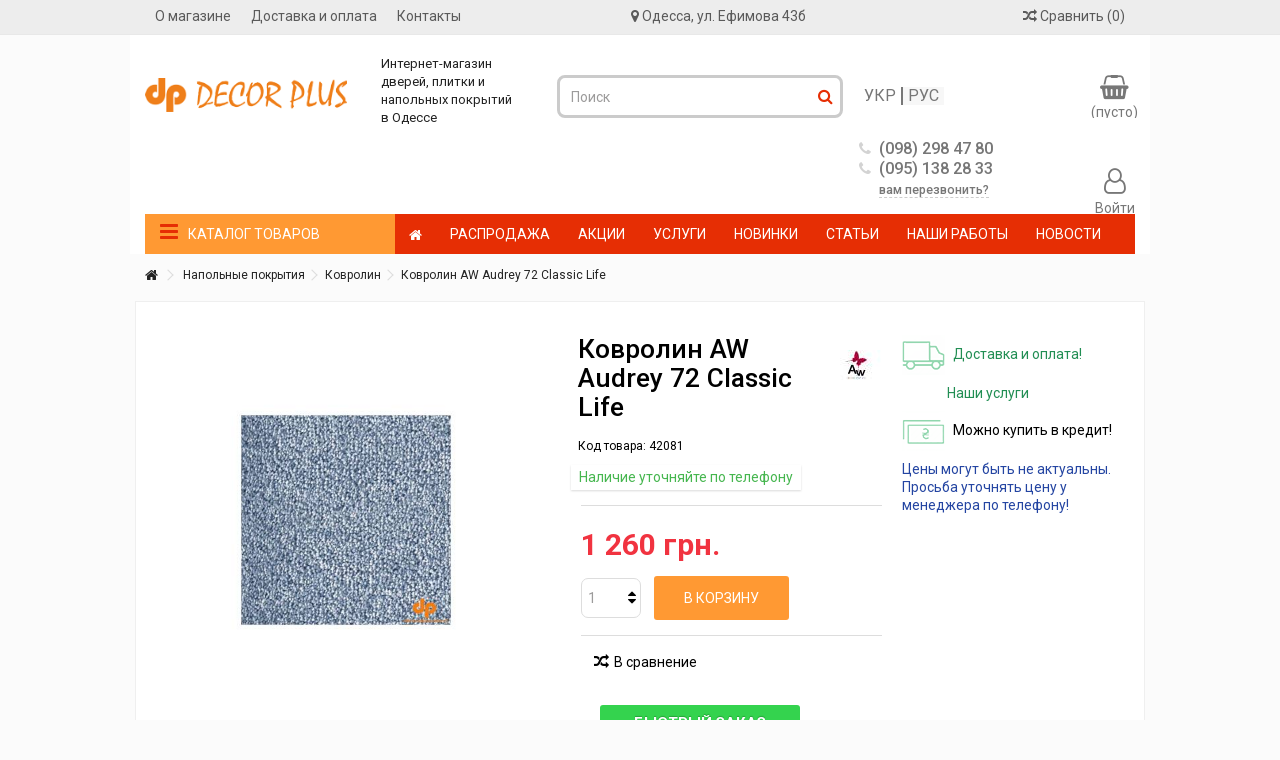

--- FILE ---
content_type: text/html; charset=utf-8
request_url: https://decor-plus.com.ua/ru/5145-kovrolin-aw-audrey-72-classic-life.html
body_size: 25827
content:
<!DOCTYPE HTML>
<!--[if lt IE 7]> <html class="no-js lt-ie9 lt-ie8 lt-ie7" lang="ru-ru"><![endif]-->
<!--[if IE 7]><html class="no-js lt-ie9 lt-ie8 ie7" lang="ru-ru"><![endif]-->
<!--[if IE 8]><html class="no-js lt-ie9 ie8" lang="ru-ru"><![endif]-->
<!--[if gt IE 8]> <html class="no-js ie9" lang="ru-ru"><![endif]-->
<html lang="ru-ru">
	<head>
		<meta charset="utf-8" />
		<title>Ковролин AW Audrey 72 Classic Life - Інтернет-магазин Decor Plus </title>
						<meta name="generator" content="PrestaShop" />
		<meta name="robots" content="index,follow" />
		<meta name="viewport" content="initial-scale=1,user-scalable=yes,maximum-scale=5,width=device-width">
		<meta name="apple-mobile-web-app-capable" content="yes" />
		<link rel="icon" type="image/vnd.microsoft.icon" href="/img/favicon.ico?1766998691" />
		<link rel="shortcut icon" type="image/x-icon" href="/img/favicon.ico?1766998691" />
													<link rel="preload" href="https://decor-plus.com.ua/themes/wsdeplus/cache/v_1932_3e6ba6f6c541659be586f41784a6149a_all.css?v=1769013988" as="style" onload="this.onload=null;this.rel='stylesheet'">
				

															<link rel="preload" href="https://decor-plus.com.ua/themes/wsdeplus/cache/v_1932_1039b8aed38b136c377613d22a8ac5b7_print.css?v=1769013988" as="style" onload="this.onload=null;this.rel='stylesheet'">
				

											<link rel="preload" href="https://decor-plus.com.ua/themes/wsdeplus/css/font-awesome.css?v=1769013988" as="style" onload="this.onload=null;this.rel='stylesheet'">
		


					<script type="text/javascript">/* <![CDATA[ */;var CUSTOMIZE_TEXTFIELD=1;var FancyboxI18nClose='Закрыть';var FancyboxI18nNext='Далее';var FancyboxI18nPrev='Назад';var PS_CATALOG_MODE='0';var ajax_allowed=true;var ajax_popup=true;var ajaxsearch=true;var allowBuyWhenOutOfStock=true;var attribute_anchor_separator='-';var attributesCombinations=[];var availableLaterValue='';var availableNowValue='Наличие уточняйте по телефону';var baseDir='https://decor-plus.com.ua/';var baseUri='https://decor-plus.com.ua/';var blocksearch_type='top';var ceFrontendConfig={"isEditMode":"","stretchedSectionContainer":false,"is_rtl":false};var comparator_max_item=5;var comparedProductsIds=[];var confirm_report_message='Вы уверены, что хотите опубликовать этот комментарий?';var contentOnly=false;var currency={"id":1,"name":"\u0413\u0440\u0438\u0432\u043d\u0430","iso_code":"UAH","iso_code_num":"980","sign":"\u0433\u0440\u043d.","blank":"1","conversion_rate":"1.000000","deleted":"0","format":"2","decimals":"0","active":"1","prefix":"","suffix":" \u0433\u0440\u043d.","id_lang":null,"id_shop":"1","id_shop_list":null,"force_id":false};var currencyBlank=1;var currencyFormat=2;var currencyFormatters=[];var currencyRate=1;var currencySign='грн.';var currentDate='2026-01-21 18:46:28';var customerGroupWithoutTax=false;var customizationFields=false;var customizationId=null;var customizationIdMessage='Модификация №';var default_eco_tax=0;var delete_txt='Удалить';var displayList=1;var displayPrice=0;var doesntExist='Нет в наличии такой комбинации цвет/размер. Пожалуйста, выберите другую.';var doesntExistNoMore='Этого товара нет в наличии';var doesntExistNoMoreBut='с указанными характеристиками, выберите другие';var ecotaxTax_rate=0;var fieldRequired='Пожалуйста заполните все требуемые поля, затем сохраните модификацию.';var freeProductTranslation='Бесплатно!';var freeShippingTranslation='Бесплатная доставка!';var generated_date=1769013988;var grid_size_lg=5;var grid_size_lg2=15;var grid_size_md=5;var grid_size_md2=15;var grid_size_ms=3;var grid_size_ms2=4;var grid_size_sm=3;var grid_size_sm2=4;var grid_size_xs=2;var grid_size_xs2=6;var groupReduction=0;var hasDeliveryAddress=false;var highDPI=false;var idDefaultImage=4994;var id_lang=1;var id_product=5145;var img_dir='https://decor-plus.com.ua/themes/wsdeplus/img/';var img_prod_dir='https://decor-plus.com.ua/img/p/';var img_ps_dir='https://decor-plus.com.ua/img/';var instantsearch=true;var iqit_carousel_auto=false;var iqit_carousel_load='progressive';var iqit_lazy_load=false;var iqit_mobile_header_sticky=true;var iqit_mobile_header_style=1;var iqit_sidebarh=false;var iqit_thumbs_position=false;var iqitmegamenu_swwidth=true;var isGuest=0;var isLogged=0;var isMobile=false;var isPreloaderEnabled=false;var isRtl=false;var jqZoomEnabled=false;var maxQuantityToAllowDisplayOfLastQuantityMessage=3;var max_item='Вы не можете добавлять более чем  5 к сравнению.';var min_item='Пожалуйста выберите товар';var minimalQuantity=1;var moderation_active=true;var more_products_search='Показать ещё';var noTaxForThisProduct=true;var oosHookJsCodeFunctions=[];var page_name='product';var placeholder_blocknewsletter='Введите ваш email';var priceDisplayMethod=0;var priceDisplayPrecision=0;var productAvailableForOrder=true;var productBasePriceTaxExcl=1260;var productBasePriceTaxExcluded=1260;var productBasePriceTaxIncl=1260;var productHasAttributes=false;var productPrice=1260;var productPriceTaxExcluded=1260;var productPriceTaxIncluded=1260;var productPriceWithoutReduction=1260;var productReference='42081';var productShowPrice=true;var productUnitPriceRatio=0;var product_fileButtonHtml='Выберите файл';var product_fileDefaultHtml='Файлы не выбраны';var product_specific_price={"id_specific_price":"5147","id_specific_price_rule":"0","id_cart":"0","id_product":"5145","id_shop":"0","id_shop_group":"0","id_currency":"0","id_country":"0","id_group":"0","id_customer":"0","id_product_attribute":"0","price":"-1.000000","from_quantity":"1","reduction":"0.000000","reduction_tax":"1","reduction_type":"amount","from":"0000-00-00 00:00:00","to":"0000-00-00 00:00:00","score":"0"};var productcomment_added='Ваш комментарий был добавлен!';var productcomment_added_moderation='Ваш комментарий будет опубликован, после проверки нашим модератором.';var productcomment_ok='ОК';var productcomment_title='Новый комментарий';var productcomments_controller_url='https://decor-plus.com.ua/ru/module/productcomments/default';var productcomments_url_rewrite=true;var quantitiesDisplayAllowed=false;var quantityAvailable=0;var quickView=true;var reduction_percent=0;var reduction_price=0;var removingLinkText='удалить товар из корзины';var roundMode=2;var search_url='https://decor-plus.com.ua/ru/search';var secure_key='746925a1963544e8c28f99614e095e71';var specific_currency=false;var specific_price=-1;var static_token='2769b4f25fed5e4dc8099bdef10c2e80';var stock_management=1;var taxRate=0;var toBeDetermined='Определить';var token='2769b4f25fed5e4dc8099bdef10c2e80';var uploading_in_progress='Пожалуйста подождите...';var useLazyLoad=false;var useWebp=true;var usingSecureMode=true;/* ]]> */</script>

						<script type="text/javascript" src="https://decor-plus.com.ua/themes/wsdeplus/cache/v_1653_370dcdb234edecb3fdeece9224660e1a.js"></script>
							
<!-- Magic Zoom Plus Prestashop module version v5.9.24 [v1.6.90:v5.3.5] -->
<script type="text/javascript">/* <![CDATA[ */;window["mgctlbx$Pltm"]="Prestashop";/* ]]> */</script>
<link type="text/css" href="/modules/magiczoomplus/views/css/magicscroll.css" rel="stylesheet" media="screen" />
<script type="text/javascript" src="/modules/magiczoomplus/views/js/magicscroll.js"></script>
<script type="text/javascript">/* <![CDATA[ */;MagicScrollOptions={'width':'auto','height':'auto','orientation':'horizontal','mode':'scroll','items':'3','speed':600,'autoplay':0,'loop':'infinite','step':'auto','arrows':'inside','pagination':false,'easing':'cubic-bezier(.8, 0, .5, 1)','scrollOnWheel':'auto','lazy-load':false};/* ]]> */</script>

<!-- Magic Zoom Plus Prestashop module version v5.9.24 [v1.6.90:v5.3.5] -->
<script type="text/javascript">/* <![CDATA[ */;window["mgctlbx$Pltm"]="Prestashop";/* ]]> */</script>
<link type="text/css" href="/modules/magiczoomplus/views/css/magiczoomplus.css" rel="stylesheet" media="screen" />
<link type="text/css" href="/modules/magiczoomplus/views/css/magiczoomplus.module.css" rel="stylesheet" media="screen" />
<script type="text/javascript" src="/modules/magiczoomplus/views/js/magiczoomplus.js"></script>
<script type="text/javascript" src="/modules/magiczoomplus/views/js/magictoolbox.utils.js"></script>
<script type="text/javascript">/* <![CDATA[ */;var mzOptions={'history':false,'zoomWidth':'auto','zoomHeight':'auto','zoomPosition':'right','zoomDistance':15,'selectorTrigger':'click','transitionEffect':true,'lazyZoom':true,'rightClick':false,'cssClass':'','zoomMode':'magnifier','zoomOn':'hover','upscale':true,'smoothing':true,'variableZoom':true,'zoomCaption':'off','expand':'window','expandZoomMode':'zoom','expandZoomOn':'click','expandCaption':true,'closeOnClickOutside':true,'hint':'once','textHoverZoomHint':'Hover to zoom','textClickZoomHint':'Click to zoom','textExpandHint':'Click to expand','textBtnClose':'Close','textBtnNext':'Next','textBtnPrev':'Previous'};/* ]]> */</script>
<script type="text/javascript">/* <![CDATA[ */;var mzMobileOptions={'zoomMode':'off','textHoverZoomHint':'Touch to zoom','textClickZoomHint':'Double tap or pinch to zoom','textExpandHint':'Tap to expand'};/* ]]> */</script>
<script type="text/javascript" src="/modules/magiczoomplus/views/js/common.js"></script>
<script type="text/javascript">/* <![CDATA[ */;var isPrestaShop15x=true;var isPrestaShop1541=true;var isPrestaShop156x=true;var isPrestaShop16x=true;var isPrestaShop17x=false;var mEvent='mouseover';var originalLayout=false;var m360AsPrimaryImage=false&&(typeof(window['Magic360'])!='undefined');var useMagicScroll=true;var scrollItems=3;var isProductMagicScrollStopped=true;var doWaitForMagicScrollToStart=false;MagicScrollOptions['onReady']=function(id){if(id=='MagicToolboxSelectors5145'){isProductMagicScrollStopped=false;doWaitForMagicScrollToStart=false;}}
MagicScrollOptions['onStop']=function(id){if(id=='MagicToolboxSelectors5145'){isProductMagicScrollStopped=true;}}
var isProductMagicZoomReady=false;var allowHighlightActiveSelectorOnUpdate=true;mzOptions['onZoomReady']=function(id){if(id=='MagicZoomPlusImageMainImage'){isProductMagicZoomReady=true;}}
mzOptions['onUpdate']=function(id,oldA,newA){if(allowHighlightActiveSelectorOnUpdate){mtHighlightActiveSelector(newA);}
allowHighlightActiveSelectorOnUpdate=true;};/* ]]> */</script>
<script type="text/javascript" src="/modules/magiczoomplus/views/js/product.js"></script>

<script type="text/javascript" src="/modules/magiczoomplus/views/js/switch.js"></script>
<script>/* <![CDATA[ */;var newpresta=0;var fields_json={"firstname":{"type":"text","label":"Firsname","validate":"isName","required":"1","visible":"1","position":"0","help":"a:2:{i:1;s:0:\"\";i:2;s:0:\"\";}","name":"firstname"},"lastname":{"type":"text","label":"Lastname","validate":"isName","required":"1","visible":"1","position":"1","help":"a:2:{i:1;s:0:\"\";i:2;s:0:\"\";}","name":"lastname"},"phone_mobile":{"type":"text","label":"Mobile phone","validate":"isPhoneNumber","required":"1","visible":"1","position":"2","mask_visible":true,"help":"a:2:{i:1;s:0:\"\";i:2;s:0:\"\";}","mask_value":"","name":"phone_mobile"},"email":{"type":"text","label":"Email","validate":"isEmail","required":"0","visible":"0","position":"3","help":"a:2:{i:1;s:0:\"\";i:2;s:0:\"\";}","name":"email"},"phone":{"type":"text","label":"Home phone","validate":"isPhoneNumber","required":"0","visible":"0","position":"4","mask_visible":true,"help":"a:2:{i:1;s:0:\"\";i:2;s:0:\"\";}","mask_value":"","name":"phone"},"address1":{"type":"text","label":"Address","validate":"isAddress","required":"0","visible":"0","position":"5","help":"a:2:{i:1;s:0:\"\";i:2;s:0:\"\";}","name":"address1"},"postcode":{"type":"text","label":"Postcode","validate":"isPostCode","required":"0","visible":"0","position":"6","help":"a:2:{i:1;s:0:\"\";i:2;s:0:\"\";}","name":"postcode"},"city":{"type":"text","label":"City","validate":"isCityName","required":"0","visible":"0","position":"7","help":"a:2:{i:1;s:0:\"\";i:2;s:0:\"\";}","name":"city"},"country":{"type":"select","label":"Country","validate":"isCountryName","required":"0","visible":"0","position":"8","help":"a:2:{i:1;s:0:\"\";i:2;s:0:\"\";}","name":"country"}};var success_message="Ваш заказ успешно оформлен";/* ]]> */</script><link rel="apple-touch-icon" sizes="57x57" href="/img/favicon/favicon_1_57_57.png"><link rel="apple-touch-icon" sizes="60x60" href="/img/favicon/favicon_1_60_60.png"><link rel="apple-touch-icon" sizes="72x72" href="/img/favicon/favicon_1_72_72.png"><link rel="apple-touch-icon" sizes="76x76" href="/img/favicon/favicon_1_76_76.png"><link rel="apple-touch-icon" sizes="114x114" href="/img/favicon/favicon_1_114_114.png"><link rel="apple-touch-icon" sizes="120x120" href="/img/favicon/favicon_1_120_120.png"><link rel="apple-touch-icon" sizes="144x144" href="/img/favicon/favicon_1_144_144.png"><link rel="apple-touch-icon" sizes="152x152" href="/img/favicon/favicon_1_152_152.png"><link rel="apple-touch-icon" sizes="180x180" href="/img/favicon/favicon_1_180_180.png"><link rel="icon" type="image/png" sizes="16x16" href="/img/favicon/favicon_1_16_16.png"><link rel="icon" type="image/png" sizes="32x32" href="/img/favicon/favicon_1_32_32.png"><link rel="icon" type="image/png" sizes="36x36" href="/img/favicon/favicon_1_36_36.png"><link rel="icon" type="image/png" sizes="48x48" href="/img/favicon/favicon_1_48_48.png"><link rel="icon" type="image/png" sizes="72x72" href="/img/favicon/favicon_1_72_72.png"><link rel="icon" type="image/png" sizes="96x96" href="/img/favicon/favicon_1_96_96.png"><link rel="icon" type="image/png" sizes="144x144" href="/img/favicon/favicon_1_144_144.png"><link rel="icon" type="image/png" sizes="192x192" href="/img/favicon/favicon_1_192_192.png"><link rel="icon" type="image/png" sizes="256x256" href="/img/favicon/favicon_1_256_256.png"><link rel="icon" type="image/png" sizes="384x384" href="/img/favicon/favicon_1_384_384.png"><link rel="icon" type="image/png" sizes="512x512" href="/img/favicon/favicon_1_512_512.png"><meta name="msapplication-square70x70logo" content="/img/favicon/favicon_1_70_70.png"><meta name="msapplication-square150x150logo" content="/img/favicon/favicon_1_150_150.png"><meta name="msapplication-wide310x150logo" content="/img/favicon/favicon_1_310_150.png"><meta name="msapplication-square310x310logo" content="/img/favicon/favicon_1_310_310.png"><meta name="msapplication-TileColor" content="#fad629"><meta name="theme-color" content="#fad629"><meta name="background-color" content="#ffffff"><meta name="msapplication-config" content="/img/favicon/browserconfig_1.xml"><link rel="manifest" href="/img/favicon/manifest_1.json"><link rel="canonical" href="https://decor-plus.com.ua/ru/5145-kovrolin-aw-audrey-72-classic-life.html">
<link rel="alternate" href="https://decor-plus.com.ua/ru/5145-kovrolin-aw-audrey-72-classic-life.html" hreflang="ru-ru">
<link rel="alternate" href="https://decor-plus.com.ua/uk/5145-kovrolin-aw-audrey-72-classic-life.html" hreflang="uk-ua">
<link rel="alternate" href="https://decor-plus.com.ua/uk/5145-kovrolin-aw-audrey-72-classic-life.html" hreflang="x-default">


								<link rel="preload" href="https://fonts.googleapis.com/css2?family=Roboto:ital,wght@0,100..900;1,100..900&display=swap?v=1769013988" as="style" onload="this.onload=null;this.rel='stylesheet'">
	


					
		<meta property="og:title" content="Ковролин AW Audrey 72 Classic Life - Інтернет-магазин Decor Plus "/>
		<meta property="og:url" content="http://decor-plus.com.ua/ru/5145-kovrolin-aw-audrey-72-classic-life.html"/>
		<meta property="og:site_name" content="Інтернет-магазин Decor Plus "/>

		<meta property="og:description" content="">
				<meta property="og:type" content="product">
				<meta property="og:image" content="https://decor-plus.com.ua/4994-large_default/kovrolin-aw-audrey-72-classic-life.jpg">						<meta name="theme-color" content="#FC581A">
		<meta name="msapplication-navbutton-color" content="#FC581A">
		<meta name="apple-mobile-web-app-status-bar-style" content="#FC581A">
		<meta name='yandex-verification' content='583f54bd546595ac' />
		<script type="text/javascript" charset="utf-8" src="/modules/callme/js/callme.js"></script>


	<!-- Google tag (gtag.js) -->
<script async src="https://www.googletagmanager.com/gtag/js?id=G-DPVWH6RB0V"></script>
<script>/* <![CDATA[ */;window.dataLayer=window.dataLayer||[];function gtag(){dataLayer.push(arguments);}
gtag('js',new Date());gtag('config','G-DPVWH6RB0V');/* ]]> */</script>

<!-- Google Tag Manager -->
<script>/* <![CDATA[ */;(function(w,d,s,l,i){w[l]=w[l]||[];w[l].push({'gtm.start':new Date().getTime(),event:'gtm.js'});var f=d.getElementsByTagName(s)[0],j=d.createElement(s),dl=l!='dataLayer'?'&l='+l:'';j.async=true;j.src='https://www.googletagmanager.com/gtm.js?id='+i+dl;f.parentNode.insertBefore(j,f);})(window,document,'script','dataLayer','GTM-T7H438V');/* ]]> */</script>
<!-- End Google Tag Manager -->


	</head>
	
	<body id="product" class="not-index product product-5145 product-kovrolin-aw-audrey-72-classic-life category-23 category-kovrolin hide-left-column hide-right-column  lang_ru   	  mt-ps-16x">
			
		
	<div id="page">
		<div class="header-container alt-cart">
			<header id="header">


						<div class="banner">
					<div class="container">
						<div class="row">
							
						</div>
					</div>
				</div>
									<div class="nav">
					<div class="container">
						<div class="row">
							<nav>
								 <div class="social_block_mod">

		<ul class=" clearfix">
																	
																	</ul></div>

<!-- Block header links module -->
<ul id="header_links" class="clearfix">

    			 
			<li><a href="/p1-about">О магазине</a></li>
					 
			<li><a href="/p2-dostavka-i-oplata">Доставка и оплата</a></li>
					 
			<li><a href="/p5-contacts">Контакты</a></li>
			    
    		    </ul>
<!-- /Block header links module -->
<!-- thirty bees HTML BLOCK -->
			<div class="topaddr"><i class="fa fa-map-marker" aria-hidden="true"> </i> <a style="text-decoration: none;" href="https://goo.gl/maps/XeyMiziYKVPAfmSN9" target="_blank">Одесса, ул. Ефимова 43б</a></div>
	<!-- /thirty bees HTML BLOCK  -->

									<form method="post" action="//decor-plus.com.ua/ru/products-comparison" class="compare-form">
		<button type="submit" class="bt_compare" disabled="disabled">
			<span><i class="icon-random"></i> Сравнить <span class="rtlhidden">(<span class="total-compare-val">0</span>)</span></span>
		</button>
		<input type="hidden" name="compare_product_count" class="compare_product_count" value="0" />
		<input type="hidden" name="compare_product_list" class="compare_product_list" value="" />
	</form>
							
		
																</nav>
						</div>
					</div>
				</div>
								<div>
					<div class="container container-header">
														<div id="desktop-header" class="desktop-header">
									<div class="row">
						<div id="header_logo" class="col-xs-12 col-sm-4 ">

							<a href="https://decor-plus.com.ua/" title="Інтернет-магазин Decor Plus ">
								<img class="logo img-responsive replace-2xlogo" src="https://decor-plus.com.ua/img/deplus-logo-1432692853.jpg"   width="240" height="54" alt="Інтернет-магазин Decor Plus " />
							</a>
						</div>
						<!-- thirty bees HTML BLOCK -->
			<div class="shopinfo">Интернет-магазин<br />дверей, плитки и <br />напольных покрытий<br />в Одессе</div>
	<!-- /thirty bees HTML BLOCK  -->
<!-- MODULE Block cart -->
<div id="shopping_cart_container" class="col-xs-12 col-sm-4 clearfix">
	<div class="shopping_cart">
		<a href="https://decor-plus.com.ua/ru/quick-order" title="Посмотреть корзину" rel="nofollow">
			<span class="cart_name">Корзина:</span><div class="more_info">
			<span class="ajax_cart_quantity unvisible">0</span>
			<span class="ajax_cart_product_txt unvisible">Товар:</span>
			<span class="ajax_cart_product_txt_s unvisible">Товары:</span>
			<span class="ajax_cart_total unvisible">
							</span>
			<span class="ajax_cart_no_product">(пусто)</span>
					</div>
		</a>
					<div class="cart_block block exclusive">
				<div class="block_content">
					<!-- block list of products -->
					<div class="cart_block_list">
												<p class="cart_block_no_products">
							Нет товаров
						</p>
																		<div class="cart-prices">
							<div class="cart-prices-line first-line">
								<span class="price cart_block_shipping_cost ajax_cart_shipping_cost unvisible">
																			 Определить																	</span>
								<span class="unvisible">
									Доставка:
								</span>
							</div>
																					<div class="cart-prices-line last-line">
								<span class="price cart_block_total ajax_block_cart_total">0 грн.</span>
								<span>Итого, к оплате</span>
							</div>
													</div>
						<p class="cart-buttons">
							<a id="button_order_cart" class="btn btn-default button button-medium" href="https://decor-plus.com.ua/ru/quick-order" title="Оформить заказ" rel="nofollow">
								<span>
									Оформить заказ<i class="icon-chevron-right right"></i>
								</span>
							</a>
						</p>
					</div>
				</div>
			</div><!-- .cart_block -->
			</div>
</div>

	<div id="layer_cart">
		
			<div class="layer_cart_title col-xs-12">
				<h5>
					<i class="icon-check"></i> Товар успешно добавлен в корзину
				</h5>
			</div>
			<div class="clearfix" >
			<div class="layer_cart_product col-xs-12 col-md-6">
				<span class="cross" title="Закрыть окно"></span>
				
				<div class="product-image-container layer_cart_img">
				</div>
				<div class="layer_cart_product_info">
					<span id="layer_cart_product_title" class="product-name"></span>
					<span id="layer_cart_product_attributes"></span>
					<div>
						Количество
						<span id="layer_cart_product_quantity"></span>
					</div>
					<div>
						<strong>Итого, к оплате
						<span id="layer_cart_product_price"></span></strong>
					</div>
				</div>
			</div>
			<div class="layer_cart_cart col-xs-12 col-md-6">
				<h5 class="overall_cart_title">
					<!-- Plural Case [both cases are needed because page may be updated in Javascript] -->
					<span class="ajax_cart_product_txt_s  unvisible">
						Сейчас у вас в корзине <span class="ajax_cart_quantity">0</span> товаров
					</span>
					<!-- Singular Case [both cases are needed because page may be updated in Javascript] -->
					<span class="ajax_cart_product_txt ">
						У вас один товар в корзине
					</span>
				</h5>
	
				<div class="layer_cart_row">
				Всего товаров
											<span class="ajax_block_products_total">
											</span>
				</div>
	
								<div class="layer_cart_row ajax_shipping-container">
					<strong class="dark unvisible">
						Доставка&nbsp;					</strong>
					<span class="ajax_cart_shipping_cost unvisible">
													 Определить											</span>
				</div>
								<div class="layer_cart_row">	
					<strong>
			Итого, к оплате
											<span class="ajax_block_cart_total">
										</span>
					</strong>
				</div>
			</div>
		</div>
					<div class="button-container clearfix">	
						<div class="pull-right">
					<span class="continue btn btn-default" title="Продолжить покупки">
						<span>
							<i class="icon-chevron-left left"></i> Продолжить покупки
						</span>
					</span>
					<a class="btn btn-default button button-medium"	href="https://decor-plus.com.ua/ru/quick-order" title="Перейти к оформлению" rel="nofollow">
						<span>
							Перейти к оформлению <i class="icon-chevron-right right"></i>
						</span>
					</a>
				</div>
				</div>
		<div class="crossseling"></div>
	</div> <!-- #layer_cart -->
	<div class="layer_cart_overlay"></div>
<!-- /MODULE Block cart -->
	<!-- Block search module TOP -->
	<div id="search_block_top_content" class="col-xs-12 col-sm-4 ">
	<div class="iqitsearch-inner">
	
	
		<div id="search_block_top" class="search_block_top  iqit-search" >
		<form method="get" action="//decor-plus.com.ua/ru/search" id="searchbox">
			<input type="hidden" name="controller" value="search" />
			<input type="hidden" name="orderby" value="position" />
			<input type="hidden" name="orderway" value="desc" />

			<div class="search_query_container ">
						<input type="hidden" name="search-cat-select" value="0" class="search-cat-select" />
						<input class="search_query form-control" type="text" id="search_query_top" name="search_query" placeholder="Поиск" value="" />
			
			<button type="submit" name="submit_search" class="button-search">
				<span>Поиск</span>
			</button>
			</div>
		</form>

	</div>
		
		 </div></div>

	


	<!-- /Block search module TOP -->

<!-- Block languages module -->


	<div id="languages-block-top2" class="languages-block">



		<ul id="first-languages" class="languages-block_ul toogle_content">

			
				<li class="selected">

				
						<span>РУС</span>

				
				</li>

			
				<li >

				
					
					
						<a href="https://decor-plus.com.ua/uk/5145-kovrolin-aw-audrey-72-classic-life.html" title="УКР" rel="alternate" hreflang="uk">

					
				
						<span>УКР</span>

				
					</a>

				
				</li>

			 

		</ul>

	</div>


<!-- /Block languages module -->

<div class="header-schedule">

<div class="header-schedule-h">
<i class="icon icon-phones"></i>(098) 298 47 80<br /> 
<i class="icon icon-phones"></i>(095) 138 28 33<br /> 
<span id="cmb"><a class="callme_viewform">вам перезвонить?</a></span>
</div>

</div><div class="header_user_info col-xs-12 col-sm-4">
			<a class="login" href="https://decor-plus.com.ua/ru/my-account" rel="nofollow" title="Войти в учетную запись покупателя">
			<i class="icon-signin"></i> Войти
		</a>
	</div>							<div  class="iqitmegamenu-wrapper col-xs-12 cbp-hor-width-1  clearfix">
		<div id="iqitmegamenu-horizontal" class="iqitmegamenu " role="navigation">
			<div class="container">
				
				
					<div class="cbp-vertical-on-top ">
						
<nav id="cbp-hrmenu1" class="cbp-hrmenu  cbp-vertical     cbp-submenu-notarrowed  cbp-submenu-notarrowed  ">
	<div class="cbp-vertical-title"><i class="icon icon-bars cbp-iconbars"></i>Каталог товаров</div>					<ul>
												<li class="cbp-hrmenu-tab cbp-hrmenu-tab-3 ">
	<a href="https://decor-plus.com.ua/ru/53-napolnye-pokrytiia" >																								Напольные покрытия <i class="icon-angle-right cbp-submenu-aindicator"></i>																<span class="cbp-triangle-container"><span class="cbp-triangle-left"></span><span class="cbp-triangle-left-back"></span></span>						</a>
														<div class="cbp-hrsub-wrapper">
							<div class="cbp-hrsub col-xs-9">
								<div class="cbp-hrsub-inner">
							
									
																																

		<div class="row menu_row menu-element  first_rows menu-element-id-3">
					

			

			

									

			<div  class="col-xs-6 cbp-menu-column cbp-menu-element menu-element-id-7 " >
			<div class="cbp-menu-column-inner">
						
				
				


				

								
					
													<div class="row cbp-categories-row">
																									<div class="col-xs-12">
										<a href="https://decor-plus.com.ua/ru/53-napolnye-pokrytiia" class="cbp-column-title cbp-category-title">Напольные покрытия</a>
										

<ul class="cbp-links cbp-category-tree">
	<li   class="cbp-hrsub-haslevel2"  >
	<div class="cbp-category-link-w">
	<a href="https://decor-plus.com.ua/ru/11-laminat">Ламинат</a>
				

<ul class="cbp-hrsub-level2">
	<li   >
	<div class="cbp-category-link-w">
	<a href="https://decor-plus.com.ua/ru/953-laminat-33-klass">Ламинат 33 класс</a>
		</div>		
	</li>  
	           
	<li   >
	<div class="cbp-category-link-w">
	<a href="https://decor-plus.com.ua/ru/954-laminat-32-klass">Ламинат 32 класс</a>
		</div>		
	</li>  
	           
	<li   >
	<div class="cbp-category-link-w">
	<a href="https://decor-plus.com.ua/ru/955-laminat-31-klass">Ламинат 31 класс</a>
		</div>		
	</li>  
	           
	<li   >
	<div class="cbp-category-link-w">
	<a href="https://decor-plus.com.ua/ru/956-laminat-s-faskoj">Ламинат с фаской</a>
		</div>		
	</li>  
	           
	<li   >
	<div class="cbp-category-link-w">
	<a href="https://decor-plus.com.ua/ru/957-vlagostojkij-laminat">Влагостойкий ламинат</a>
		</div>		
	</li>  
	           
	<li   >
	<div class="cbp-category-link-w">
	<a href="https://decor-plus.com.ua/ru/958-vodostojkij-laminat">Водостойкий ламинат</a>
		</div>		
	</li>  
	           
	<li   >
	<div class="cbp-category-link-w">
	<a href="https://decor-plus.com.ua/ru/959-laminat-dlya-tyoplogo-pola">Ламинат для тёплого пола</a>
		</div>		
	</li>  
	           
	<li   >
	<div class="cbp-category-link-w">
	<a href="https://decor-plus.com.ua/ru/960-laminat-belyj">Ламинат Белый</a>
		</div>		
	</li>  
	           
	<li   >
	<div class="cbp-category-link-w">
	<a href="https://decor-plus.com.ua/ru/961-laminat-seryj">Ламинат Серый</a>
		</div>		
	</li>  
	           
	<li   >
	<div class="cbp-category-link-w">
	<a href="https://decor-plus.com.ua/ru/962-laminat-svetlyj">Ламинат Светлый</a>
		</div>		
	</li>  
	           
	<li   >
	<div class="cbp-category-link-w">
	<a href="https://decor-plus.com.ua/ru/963-laminat-tyomnyj">Ламинат Тёмный</a>
		</div>		
	</li>  
	           
	<li   >
	<div class="cbp-category-link-w">
	<a href="https://decor-plus.com.ua/ru/964-laminat-chernyj">Ламинат Черный</a>
		</div>		
	</li>  
	           
	<li   >
	<div class="cbp-category-link-w">
	<a href="https://decor-plus.com.ua/ru/965-laminat-na-stenu">Ламинат на стену</a>
		</div>		
	</li>  
	           
</ul>
		</div>		
	</li>  
	           
	<li   >
	<div class="cbp-category-link-w">
	<a href="https://decor-plus.com.ua/ru/15-parketnaya-doska">Паркетная доска</a>
		</div>		
	</li>  
	           
	<li   >
	<div class="cbp-category-link-w">
	<a href="https://decor-plus.com.ua/ru/20-massivnaya-doska">Массивная доска</a>
		</div>		
	</li>  
	           
	<li   >
	<div class="cbp-category-link-w">
	<a href="https://decor-plus.com.ua/ru/35-vinil-lvt">Винил (LVT)</a>
		</div>		
	</li>  
	           
	<li   >
	<div class="cbp-category-link-w">
	<a href="https://decor-plus.com.ua/ru/737-probkovyj-laminat">Пробковый ламинат</a>
		</div>		
	</li>  
	           
	<li   >
	<div class="cbp-category-link-w">
	<a href="https://decor-plus.com.ua/ru/29-terrasnaya-doska">Террасная доска</a>
		</div>		
	</li>  
	           
	<li   >
	<div class="cbp-category-link-w">
	<a href="https://decor-plus.com.ua/ru/23-kovrolin">Ковролин</a>
		</div>		
	</li>  
	           
	<li   >
	<div class="cbp-category-link-w">
	<a href="https://decor-plus.com.ua/ru/4-podlozhka">Подложка</a>
		</div>		
	</li>  
	           
</ul>
									</div>
																								</div>

											
				
			

			

			

						</div>		</div>
											</div>
               
																					
																	
								</div>
							</div></div>
													</li>
												<li class="cbp-hrmenu-tab cbp-hrmenu-tab-4 ">
	<a href="https://decor-plus.com.ua/ru/54-plitka-mozaika" >																								Плитка <i class="icon-angle-right cbp-submenu-aindicator"></i>																<span class="cbp-triangle-container"><span class="cbp-triangle-left"></span><span class="cbp-triangle-left-back"></span></span>						</a>
														<div class="cbp-hrsub-wrapper">
							<div class="cbp-hrsub col-xs-9">
								<div class="cbp-hrsub-inner">
							
									
																																

		<div class="row menu_row menu-element  first_rows menu-element-id-1">
					

			

			

									

			<div  class="col-xs-6 cbp-menu-column cbp-menu-element menu-element-id-2 " >
			<div class="cbp-menu-column-inner">
						
				
				


				

								
					
													<div class="row cbp-categories-row">
																									<div class="col-xs-12">
										<a href="https://decor-plus.com.ua/ru/54-plitka-mozaika" class="cbp-column-title cbp-category-title">Плитка и мозаика</a>
										

<ul class="cbp-links cbp-category-tree">
	<li   >
	<div class="cbp-category-link-w">
	<a href="https://decor-plus.com.ua/ru/194-plitka-dlya-vannoj">Плитка для ванной</a>
		</div>		
	</li>  
	           
	<li   >
	<div class="cbp-category-link-w">
	<a href="https://decor-plus.com.ua/ru/195-plitka-dlya-kukhni">Плитка для кухни</a>
		</div>		
	</li>  
	           
	<li   class="cbp-hrsub-haslevel2"  >
	<div class="cbp-category-link-w">
	<a href="https://decor-plus.com.ua/ru/64-steklyannaya-plitka">Стеклянная плитка</a>
				

<ul class="cbp-hrsub-level2">
	<li   >
	<div class="cbp-category-link-w">
	<a href="https://decor-plus.com.ua/ru/100-napolnaya-plitka">Напольная плитка</a>
		</div>		
	</li>  
	           
	<li   >
	<div class="cbp-category-link-w">
	<a href="https://decor-plus.com.ua/ru/101-nastennaya-plitka">Настенная плитка</a>
		</div>		
	</li>  
	           
</ul>
		</div>		
	</li>  
	           
	<li   >
	<div class="cbp-category-link-w">
	<a href="https://decor-plus.com.ua/ru/34-mozaika">Мозаика</a>
		</div>		
	</li>  
	           
	<li   >
	<div class="cbp-category-link-w">
	<a href="https://decor-plus.com.ua/ru/196-klinker">Клинкер</a>
		</div>		
	</li>  
	           
	<li   >
	<div class="cbp-category-link-w">
	<a href="https://decor-plus.com.ua/ru/197-keramogranit">Керамогранит</a>
		</div>		
	</li>  
	           
	<li   >
	<div class="cbp-category-link-w">
	<a href="https://decor-plus.com.ua/ru/903-dekory-i-frizy">Декоры и фризы</a>
		</div>		
	</li>  
	           
</ul>
									</div>
																								</div>

											
				
			

			

			

						</div>		</div>
											</div>
               
																					
																	
								</div>
							</div></div>
													</li>
												<li class="cbp-hrmenu-tab cbp-hrmenu-tab-5 ">
	<a href="https://decor-plus.com.ua/ru/57-santekhnika-i-aksessuary" >																								Сантехника и аксессуары <i class="icon-angle-right cbp-submenu-aindicator"></i>																<span class="cbp-triangle-container"><span class="cbp-triangle-left"></span><span class="cbp-triangle-left-back"></span></span>						</a>
														<div class="cbp-hrsub-wrapper">
							<div class="cbp-hrsub col-xs-9">
								<div class="cbp-hrsub-inner">
							
									
																																

		<div class="row menu_row menu-element  first_rows menu-element-id-1">
					

			

			

									

			<div  class="col-xs-6 cbp-menu-column cbp-menu-element menu-element-id-2 " >
			<div class="cbp-menu-column-inner">
						
				
				


				

								
					
													<div class="row cbp-categories-row">
																									<div class="col-xs-12">
										<a href="https://decor-plus.com.ua/ru/57-santekhnika-i-aksessuary" class="cbp-column-title cbp-category-title">Сантехника и аксессуары</a>
										

<ul class="cbp-links cbp-category-tree">
	<li   class="cbp-hrsub-haslevel2"  >
	<div class="cbp-category-link-w">
	<a href="https://decor-plus.com.ua/ru/22-sanfayans-umyvalniki-bide-unitazy">Санфаянс (умывальники, биде, унитазы)</a>
				

<ul class="cbp-hrsub-level2">
	<li   >
	<div class="cbp-category-link-w">
	<a href="https://decor-plus.com.ua/ru/61-umivalniki">Умывальники</a>
		</div>		
	</li>  
	           
	<li   >
	<div class="cbp-category-link-w">
	<a href="https://decor-plus.com.ua/ru/62-unitazy">Унитазы</a>
		</div>		
	</li>  
	           
	<li   >
	<div class="cbp-category-link-w">
	<a href="https://decor-plus.com.ua/ru/63-bide">Биде</a>
		</div>		
	</li>  
	           
	<li   >
	<div class="cbp-category-link-w">
	<a href="https://decor-plus.com.ua/ru/839-urinaly">Уриналы</a>
		</div>		
	</li>  
	           
</ul>
		</div>		
	</li>  
	           
	<li   >
	<div class="cbp-category-link-w">
	<a href="https://decor-plus.com.ua/ru/24-smesiteli">Смесители</a>
		</div>		
	</li>  
	           
	<li   >
	<div class="cbp-category-link-w">
	<a href="https://decor-plus.com.ua/ru/30-vanny">Ванны</a>
		</div>		
	</li>  
	           
	<li   >
	<div class="cbp-category-link-w">
	<a href="https://decor-plus.com.ua/ru/28-dushevye-sistemy">Душевые системы</a>
		</div>		
	</li>  
	           
	<li   >
	<div class="cbp-category-link-w">
	<a href="https://decor-plus.com.ua/ru/31-dushevye-kabiny">Душевые кабины</a>
		</div>		
	</li>  
	           
	<li   >
	<div class="cbp-category-link-w">
	<a href="https://decor-plus.com.ua/ru/26-aksessuary-dlya-vannoj-komnaty">Аксессуары для ванной комнаты</a>
		</div>		
	</li>  
	           
	<li   >
	<div class="cbp-category-link-w">
	<a href="https://decor-plus.com.ua/ru/32-gidromassazhnye-boksy">Гидромассажные боксы</a>
		</div>		
	</li>  
	           
	<li   >
	<div class="cbp-category-link-w">
	<a href="https://decor-plus.com.ua/ru/21-mebel-dlya-vannykh-komnat">Мебель для ванных комнат</a>
		</div>		
	</li>  
	           
	<li   >
	<div class="cbp-category-link-w">
	<a href="https://decor-plus.com.ua/ru/25-kukhonnye-mojki">Кухонные мойки</a>
		</div>		
	</li>  
	           
	<li   >
	<div class="cbp-category-link-w">
	<a href="https://decor-plus.com.ua/ru/746-dushevye-nabory-i-paneli">Душевые наборы и панели</a>
		</div>		
	</li>  
	           
	<li   >
	<div class="cbp-category-link-w">
	<a href="https://decor-plus.com.ua/ru/747-dushevye-poddony">Душевые поддоны</a>
		</div>		
	</li>  
	           
	<li   >
	<div class="cbp-category-link-w">
	<a href="https://decor-plus.com.ua/ru/748-installyacii-dlya-unitazov">Инсталляции для унитазов</a>
		</div>		
	</li>  
	           
	<li   >
	<div class="cbp-category-link-w">
	<a href="https://decor-plus.com.ua/ru/749-kanaly-i-trapy">Каналы и трапы</a>
		</div>		
	</li>  
	           
	<li   >
	<div class="cbp-category-link-w">
	<a href="https://decor-plus.com.ua/ru/750-polotencesushiteli">Полотенцесушители</a>
		</div>		
	</li>  
	           
	<li   >
	<div class="cbp-category-link-w">
	<a href="https://decor-plus.com.ua/ru/751-raznoe">Разное</a>
		</div>		
	</li>  
	           
</ul>
									</div>
																								</div>

											
				
			

			

			

						</div>		</div>
											</div>
               
																					
																	
								</div>
							</div></div>
													</li>
												<li class="cbp-hrmenu-tab cbp-hrmenu-tab-6 ">
	<a href="https://decor-plus.com.ua/ru/6-dveri" >																								Двери <i class="icon-angle-right cbp-submenu-aindicator"></i>																<span class="cbp-triangle-container"><span class="cbp-triangle-left"></span><span class="cbp-triangle-left-back"></span></span>						</a>
														<div class="cbp-hrsub-wrapper">
							<div class="cbp-hrsub col-xs-9">
								<div class="cbp-hrsub-inner">
							
									
																																

		<div class="row menu_row menu-element  first_rows menu-element-id-1">
					

			

			

									

			<div  class="col-xs-6 cbp-menu-column cbp-menu-element menu-element-id-2 " >
			<div class="cbp-menu-column-inner">
						
				
				


				

								
					
													<div class="row cbp-categories-row">
																									<div class="col-xs-12">
										<a href="https://decor-plus.com.ua/ru/6-dveri" class="cbp-column-title cbp-category-title">Двери</a>
										

<ul class="cbp-links cbp-category-tree">
	<li   class="cbp-hrsub-haslevel2"  >
	<div class="cbp-category-link-w">
	<a href="https://decor-plus.com.ua/ru/55-dveri-mezhkomnatnye">Двери межкомнатные</a>
				

<ul class="cbp-hrsub-level2">
	<li   >
	<div class="cbp-category-link-w">
	<a href="https://decor-plus.com.ua/ru/721-nedorogie-dveri">Недорогие двери</a>
		</div>		
	</li>  
	           
	<li   >
	<div class="cbp-category-link-w">
	<a href="https://decor-plus.com.ua/ru/722-belye-dveri">Белые двери</a>
		</div>		
	</li>  
	           
	<li   >
	<div class="cbp-category-link-w">
	<a href="https://decor-plus.com.ua/ru/929-serye-dveri">Серые двери</a>
		</div>		
	</li>  
	           
	<li   >
	<div class="cbp-category-link-w">
	<a href="https://decor-plus.com.ua/ru/931-svetlye-dveri">Светлые двери </a>
		</div>		
	</li>  
	           
	<li   >
	<div class="cbp-category-link-w">
	<a href="https://decor-plus.com.ua/ru/930-tyomnye-dveri">Тёмные двери</a>
		</div>		
	</li>  
	           
	<li   >
	<div class="cbp-category-link-w">
	<a href="https://decor-plus.com.ua/ru/715-derevyannye-dveri">Деревянные двери</a>
		</div>		
	</li>  
	           
	<li   >
	<div class="cbp-category-link-w">
	<a href="https://decor-plus.com.ua/ru/716-shponirovannye-dveri">Шпонированные двери</a>
		</div>		
	</li>  
	           
	<li   >
	<div class="cbp-category-link-w">
	<a href="https://decor-plus.com.ua/ru/723-mdf-dveri">МДФ двери</a>
		</div>		
	</li>  
	           
	<li   >
	<div class="cbp-category-link-w">
	<a href="https://decor-plus.com.ua/ru/724-laminirovannye-dveri">Ламинированные двери</a>
		</div>		
	</li>  
	           
	<li   >
	<div class="cbp-category-link-w">
	<a href="https://decor-plus.com.ua/ru/725-ekoshpon-dveri">Экошпон двери</a>
		</div>		
	</li>  
	           
	<li   >
	<div class="cbp-category-link-w">
	<a href="https://decor-plus.com.ua/ru/726-pvh-dveri">ПВХ двери</a>
		</div>		
	</li>  
	           
	<li   >
	<div class="cbp-category-link-w">
	<a href="https://decor-plus.com.ua/ru/727-steklyannye-dveri">Стеклянные двери</a>
		</div>		
	</li>  
	           
	<li   >
	<div class="cbp-category-link-w">
	<a href="https://decor-plus.com.ua/ru/729-razdvizhnye-dveri">Раздвижные двери</a>
		</div>		
	</li>  
	           
	<li   >
	<div class="cbp-category-link-w">
	<a href="https://decor-plus.com.ua/ru/735-dvustvorchatye-dveri">Двустворчатые двери</a>
		</div>		
	</li>  
	           
	<li   >
	<div class="cbp-category-link-w">
	<a href="https://decor-plus.com.ua/ru/736-polutornye-dveri">Полуторные двери</a>
		</div>		
	</li>  
	           
	<li   >
	<div class="cbp-category-link-w">
	<a href="https://decor-plus.com.ua/ru/738-zerkalnye-dveri">Зеркальные двери</a>
		</div>		
	</li>  
	           
	<li   >
	<div class="cbp-category-link-w">
	<a href="https://decor-plus.com.ua/ru/739-skrytye-dveri">Скрытые двери</a>
		</div>		
	</li>  
	           
	<li   >
	<div class="cbp-category-link-w">
	<a href="https://decor-plus.com.ua/ru/742-okrashennye-dveri">Окрашенные двери</a>
		</div>		
	</li>  
	           
	<li   >
	<div class="cbp-category-link-w">
	<a href="https://decor-plus.com.ua/ru/919-v-stile-klassika">В стиле Классика</a>
		</div>		
	</li>  
	           
	<li   >
	<div class="cbp-category-link-w">
	<a href="https://decor-plus.com.ua/ru/920-v-stile-modern">В стиле модерн</a>
		</div>		
	</li>  
	           
	<li   >
	<div class="cbp-category-link-w">
	<a href="https://decor-plus.com.ua/ru/921-v-stile-khaj-tek">В стиле хай-тек</a>
		</div>		
	</li>  
	           
	<li   >
	<div class="cbp-category-link-w">
	<a href="https://decor-plus.com.ua/ru/922-v-stile-provans">В стиле прованс</a>
		</div>		
	</li>  
	           
	<li   >
	<div class="cbp-category-link-w">
	<a href="https://decor-plus.com.ua/ru/923-minimalizm">Минимализм</a>
		</div>		
	</li>  
	           
	<li   >
	<div class="cbp-category-link-w">
	<a href="https://decor-plus.com.ua/ru/936-srednij-klass">Средний класс</a>
		</div>		
	</li>  
	           
	<li   >
	<div class="cbp-category-link-w">
	<a href="https://decor-plus.com.ua/ru/937-dveri-klassa-lyuks">Двери класса люкс</a>
		</div>		
	</li>  
	           
	<li   >
	<div class="cbp-category-link-w">
	<a href="https://decor-plus.com.ua/ru/728-zakaznye-dveri">Заказные двери</a>
		</div>		
	</li>  
	           
</ul>
		</div>		
	</li>  
	           
	<li   class="cbp-hrsub-haslevel2"  >
	<div class="cbp-category-link-w">
	<a href="https://decor-plus.com.ua/ru/17-dveri-vkhodnye">Двери входные</a>
				

<ul class="cbp-hrsub-level2">
	<li   >
	<div class="cbp-category-link-w">
	<a href="https://decor-plus.com.ua/ru/943-metallicheskie-dveri">Металлические двери</a>
		</div>		
	</li>  
	           
	<li   >
	<div class="cbp-category-link-w">
	<a href="https://decor-plus.com.ua/ru/944-bronirovannye-dveri">Бронированные двери</a>
		</div>		
	</li>  
	           
	<li   >
	<div class="cbp-category-link-w">
	<a href="https://decor-plus.com.ua/ru/945-dlya-chastnogo-doma-dveri">Для частного дома двери</a>
		</div>		
	</li>  
	           
	<li   >
	<div class="cbp-category-link-w">
	<a href="https://decor-plus.com.ua/ru/946-dlya-kvartiry-dveri">Для квартиры двери</a>
		</div>		
	</li>  
	           
	<li   >
	<div class="cbp-category-link-w">
	<a href="https://decor-plus.com.ua/ru/947-so-steklom-vkhodnye-dveri">Со стеклом входные двери</a>
		</div>		
	</li>  
	           
	<li   >
	<div class="cbp-category-link-w">
	<a href="https://decor-plus.com.ua/ru/948-polutornye-vkhodnye-dveri">Полуторные входные двери</a>
		</div>		
	</li>  
	           
	<li   >
	<div class="cbp-category-link-w">
	<a href="https://decor-plus.com.ua/ru/949-s-termorazryvom-dveri-vkhodnye">С терморазрывом двери входные</a>
		</div>		
	</li>  
	           
	<li   >
	<div class="cbp-category-link-w">
	<a href="https://decor-plus.com.ua/ru/950-zheleznye-vkhodnye-dveri">Железные входные двери</a>
		</div>		
	</li>  
	           
	<li   >
	<div class="cbp-category-link-w">
	<a href="https://decor-plus.com.ua/ru/952-tekhnicheskie-vkhodnye-dveri">Технические входные двери</a>
		</div>		
	</li>  
	           
</ul>
		</div>		
	</li>  
	           
</ul>
									</div>
																								</div>

											
				
			

			

			

									

		<div class="row menu_row menu-element  menu-element-id-3">
					

			

			

									

			<div  class="col-xs-6 cbp-menu-column cbp-menu-element menu-element-id-4 " >
			<div class="cbp-menu-column-inner">
						
				
				


				

									
					 
						<ul class="cbp-links cbp-valinks cbp-valinks-vertical">
																							<li><a href="/sale?kategorii=dveri&amp;orderby=quantity&amp;orderway=desc">Распродажа дверей</a></li>
																					</ul>	
					
				
			

			

			

						</div>		</div>
											</div>
									</div>		</div>
											</div>
               
																					
																	
								</div>
							</div></div>
													</li>
												<li class="cbp-hrmenu-tab cbp-hrmenu-tab-7 ">
	<a href="https://decor-plus.com.ua/ru/56-okna-i-podokonniki" >																								Окна и подоконники <i class="icon-angle-right cbp-submenu-aindicator"></i>																<span class="cbp-triangle-container"><span class="cbp-triangle-left"></span><span class="cbp-triangle-left-back"></span></span>						</a>
														<div class="cbp-hrsub-wrapper">
							<div class="cbp-hrsub col-xs-9">
								<div class="cbp-hrsub-inner">
							
									
																																

		<div class="row menu_row menu-element  first_rows menu-element-id-1">
					

			

			

									

			<div  class="col-xs-6 cbp-menu-column cbp-menu-element menu-element-id-2 " >
			<div class="cbp-menu-column-inner">
						
				
				


				

								
					
													<div class="row cbp-categories-row">
																									<div class="col-xs-12">
										<a href="https://decor-plus.com.ua/ru/56-okna-i-podokonniki" class="cbp-column-title cbp-category-title">Окна и Подоконники</a>
										

<ul class="cbp-links cbp-category-tree">
	<li   >
	<div class="cbp-category-link-w">
	<a href="https://decor-plus.com.ua/ru/7-podokonniki">Подоконники</a>
		</div>		
	</li>  
	           
	<li   >
	<div class="cbp-category-link-w">
	<a href="https://decor-plus.com.ua/ru/9-otlivy-i-kozyrki">Отливы и козырьки</a>
		</div>		
	</li>  
	           
	<li   >
	<div class="cbp-category-link-w">
	<a href="https://decor-plus.com.ua/ru/12-okna">Окна металлопластиковые</a>
		</div>		
	</li>  
	           
</ul>
									</div>
																								</div>

											
				
			

			

			

						</div>		</div>
											</div>
               
																					
																	
								</div>
							</div></div>
													</li>
												<li class="cbp-hrmenu-tab cbp-hrmenu-tab-8 ">
	<a href="https://decor-plus.com.ua/ru/58-polikarbonat-i-teplicy" >																								Поликарбонат <i class="icon-angle-right cbp-submenu-aindicator"></i>																<span class="cbp-triangle-container"><span class="cbp-triangle-left"></span><span class="cbp-triangle-left-back"></span></span>						</a>
														<div class="cbp-hrsub-wrapper">
							<div class="cbp-hrsub col-xs-9">
								<div class="cbp-hrsub-inner">
							
									
																																

		<div class="row menu_row menu-element  first_rows menu-element-id-1">
					

			

			

									

			<div  class="col-xs-6 cbp-menu-column cbp-menu-element menu-element-id-2 " >
			<div class="cbp-menu-column-inner">
						
				
				


				

								
					
													<div class="row cbp-categories-row">
																									<div class="col-xs-12">
										<a href="https://decor-plus.com.ua/ru/58-polikarbonat-i-teplicy" class="cbp-column-title cbp-category-title">Поликарбонат и теплицы</a>
										

<ul class="cbp-links cbp-category-tree">
	<li   >
	<div class="cbp-category-link-w">
	<a href="https://decor-plus.com.ua/ru/8-polikarbonat">Поликарбонат</a>
		</div>		
	</li>  
	           
	<li   >
	<div class="cbp-category-link-w">
	<a href="https://decor-plus.com.ua/ru/13-profilya-i-komplektuyushhie-polikarbonat">Профиля и комплектующие (поликарбонат)</a>
		</div>		
	</li>  
	           
	<li   >
	<div class="cbp-category-link-w">
	<a href="https://decor-plus.com.ua/ru/16-teplicy-iz-polikarbonata">Теплицы из поликарбоната</a>
		</div>		
	</li>  
	           
</ul>
									</div>
																								</div>

											
				
			

			

			

						</div>		</div>
											</div>
               
																					
																	
								</div>
							</div></div>
													</li>
											</ul>
				</nav>
  
					</div>
				
				 

				<nav id="cbp-hrmenu" class="cbp-hrmenu cbp-horizontal cbp-hrsub-narrow cbp-hrsub-wide      cbp-submenu-notarrowed  cbp-submenu-notarrowed  ">
					<ul>
												<li class="cbp-hrmenu-tab cbp-hrmenu-tab-1  cbp-onlyicon">
	<a href="https://decor-plus.com.ua/ru/" >								

								<span class="cbp-tab-title"> <i class="icon-home cbp-mainlink-icon"></i>
								</span>
																					</a>
													</li>
												<li class="cbp-hrmenu-tab cbp-hrmenu-tab-15 ">
	<a href="/index.php?controller=prices-drop&orderby=quantity&orderway=desc" >								

								<span class="cbp-tab-title">
								Распродажа</span>
																					</a>
													</li>
												<li class="cbp-hrmenu-tab cbp-hrmenu-tab-13 ">
	<a href="https://decor-plus.com.ua/ru/p4-akcii" >								

								<span class="cbp-tab-title">
								Акции</span>
																					</a>
													</li>
												<li class="cbp-hrmenu-tab cbp-hrmenu-tab-18 ">
	<a href="https://decor-plus.com.ua/ru/p3-uslugi" >								

								<span class="cbp-tab-title">
								Услуги</span>
																					</a>
													</li>
												<li class="cbp-hrmenu-tab cbp-hrmenu-tab-19 ">
	<a href="/index.php?controller=new-products" >								

								<span class="cbp-tab-title">
								Новинки</span>
																					</a>
													</li>
												<li class="cbp-hrmenu-tab cbp-hrmenu-tab-17 ">
	<a href="/ru/blog/stati" >								

								<span class="cbp-tab-title">
								Статьи</span>
																					</a>
													</li>
												<li class="cbp-hrmenu-tab cbp-hrmenu-tab-16 ">
	<a href="/ru/blog/galereya-rabot" >								

								<span class="cbp-tab-title">
								Наши работы</span>
																					</a>
													</li>
												<li class="cbp-hrmenu-tab cbp-hrmenu-tab-14 ">
	<a href="/ru/blog/" >								

								<span class="cbp-tab-title">
								Новости</span>
																					</a>
													</li>
											</ul>
				</nav>
								
			</div>
			<div id="iqitmegamenu-mobile">

					<div id="iqitmegamenu-shower" class="clearfix"><div class="container">
						<div class="iqitmegamenu-icon"><i class="icon-reorder"></i></div>
						<span>Меню</span>
						</div>
					</div>
					<div class="cbp-mobilesubmenu"><div class="container">
					<ul id="iqitmegamenu-accordion" class="cbp-spmenu cbp-spmenu-vertical cbp-spmenu-left">
										<li id="topmobmenuarea">
					<span id="lang-mobile">
					<a href="/ru"> РУС </a> | <a href="/uk"> УКР</a>
					</span>
					<span id="cbp-close-mobile">
					<i class="icon-chevron-left"></i>СКРЫТЬ
					</span>
					
					</li>  
						<li><a href="https://decor-plus.com.ua/ru/" title="Главная">Главная</a></li>
<li><a href="https://decor-plus.com.ua/ru/53-napolnye-pokrytiia" title="Напольные покрытия">Напольные покрытия</a><ul><li><a href="https://decor-plus.com.ua/ru/11-laminat" title="Ламинат">Ламинат</a><ul><li><a href="https://decor-plus.com.ua/ru/953-laminat-33-klass" title="Ламинат 33 класс">Ламинат 33 класс</a></li><li><a href="https://decor-plus.com.ua/ru/954-laminat-32-klass" title="Ламинат 32 класс">Ламинат 32 класс</a></li><li><a href="https://decor-plus.com.ua/ru/955-laminat-31-klass" title="Ламинат 31 класс">Ламинат 31 класс</a></li><li><a href="https://decor-plus.com.ua/ru/956-laminat-s-faskoj" title="Ламинат с фаской">Ламинат с фаской</a></li><li><a href="https://decor-plus.com.ua/ru/957-vlagostojkij-laminat" title="Влагостойкий ламинат">Влагостойкий ламинат</a></li><li><a href="https://decor-plus.com.ua/ru/958-vodostojkij-laminat" title="Водостойкий ламинат">Водостойкий ламинат</a></li><li><a href="https://decor-plus.com.ua/ru/959-laminat-dlya-tyoplogo-pola" title="Ламинат для тёплого пола">Ламинат для тёплого пола</a></li><li><a href="https://decor-plus.com.ua/ru/960-laminat-belyj" title="Ламинат Белый">Ламинат Белый</a></li><li><a href="https://decor-plus.com.ua/ru/961-laminat-seryj" title="Ламинат Серый">Ламинат Серый</a></li><li><a href="https://decor-plus.com.ua/ru/962-laminat-svetlyj" title="Ламинат Светлый">Ламинат Светлый</a></li><li><a href="https://decor-plus.com.ua/ru/963-laminat-tyomnyj" title="Ламинат Тёмный">Ламинат Тёмный</a></li><li><a href="https://decor-plus.com.ua/ru/964-laminat-chernyj" title="Ламинат Черный">Ламинат Черный</a></li><li><a href="https://decor-plus.com.ua/ru/965-laminat-na-stenu" title="Ламинат на стену">Ламинат на стену</a></li></ul></li><li><a href="https://decor-plus.com.ua/ru/15-parketnaya-doska" title="Паркетная доска">Паркетная доска</a></li><li><a href="https://decor-plus.com.ua/ru/20-massivnaya-doska" title="Массивная доска">Массивная доска</a></li><li><a href="https://decor-plus.com.ua/ru/35-vinil-lvt" title="Винил (LVT)">Винил (LVT)</a></li><li><a href="https://decor-plus.com.ua/ru/737-probkovyj-laminat" title="Пробковый ламинат">Пробковый ламинат</a></li><li><a href="https://decor-plus.com.ua/ru/29-terrasnaya-doska" title="Террасная доска">Террасная доска</a></li><li><a href="https://decor-plus.com.ua/ru/23-kovrolin" title="Ковролин">Ковролин</a></li><li><a href="https://decor-plus.com.ua/ru/4-podlozhka" title="Подложка">Подложка</a></li></ul></li><li><a href="https://decor-plus.com.ua/ru/6-dveri" title="Двери">Двери</a><ul><li><a href="https://decor-plus.com.ua/ru/55-dveri-mezhkomnatnye" title="Двери межкомнатные">Двери межкомнатные</a><ul><li><a href="https://decor-plus.com.ua/ru/721-nedorogie-dveri" title="Недорогие двери">Недорогие двери</a></li><li><a href="https://decor-plus.com.ua/ru/722-belye-dveri" title="Белые двери">Белые двери</a></li><li><a href="https://decor-plus.com.ua/ru/929-serye-dveri" title="Серые двери">Серые двери</a></li><li><a href="https://decor-plus.com.ua/ru/931-svetlye-dveri" title="Светлые двери ">Светлые двери </a></li><li><a href="https://decor-plus.com.ua/ru/930-tyomnye-dveri" title="Тёмные двери">Тёмные двери</a></li><li><a href="https://decor-plus.com.ua/ru/715-derevyannye-dveri" title="Деревянные двери">Деревянные двери</a></li><li><a href="https://decor-plus.com.ua/ru/716-shponirovannye-dveri" title="Шпонированные двери">Шпонированные двери</a></li><li><a href="https://decor-plus.com.ua/ru/723-mdf-dveri" title="МДФ двери">МДФ двери</a></li><li><a href="https://decor-plus.com.ua/ru/724-laminirovannye-dveri" title="Ламинированные двери">Ламинированные двери</a></li><li><a href="https://decor-plus.com.ua/ru/725-ekoshpon-dveri" title="Экошпон двери">Экошпон двери</a></li><li><a href="https://decor-plus.com.ua/ru/726-pvh-dveri" title="ПВХ двери">ПВХ двери</a></li><li><a href="https://decor-plus.com.ua/ru/727-steklyannye-dveri" title="Стеклянные двери">Стеклянные двери</a></li><li><a href="https://decor-plus.com.ua/ru/729-razdvizhnye-dveri" title="Раздвижные двери">Раздвижные двери</a></li><li><a href="https://decor-plus.com.ua/ru/735-dvustvorchatye-dveri" title="Двустворчатые двери">Двустворчатые двери</a></li><li><a href="https://decor-plus.com.ua/ru/736-polutornye-dveri" title="Полуторные двери">Полуторные двери</a></li><li><a href="https://decor-plus.com.ua/ru/738-zerkalnye-dveri" title="Зеркальные двери">Зеркальные двери</a></li><li><a href="https://decor-plus.com.ua/ru/739-skrytye-dveri" title="Скрытые двери">Скрытые двери</a></li><li><a href="https://decor-plus.com.ua/ru/742-okrashennye-dveri" title="Окрашенные двери">Окрашенные двери</a></li><li><a href="https://decor-plus.com.ua/ru/919-v-stile-klassika" title="В стиле Классика">В стиле Классика</a></li><li><a href="https://decor-plus.com.ua/ru/920-v-stile-modern" title="В стиле модерн">В стиле модерн</a></li><li><a href="https://decor-plus.com.ua/ru/921-v-stile-khaj-tek" title="В стиле хай-тек">В стиле хай-тек</a></li><li><a href="https://decor-plus.com.ua/ru/922-v-stile-provans" title="В стиле прованс">В стиле прованс</a></li><li><a href="https://decor-plus.com.ua/ru/923-minimalizm" title="Минимализм">Минимализм</a></li><li><a href="https://decor-plus.com.ua/ru/936-srednij-klass" title="Средний класс">Средний класс</a></li><li><a href="https://decor-plus.com.ua/ru/937-dveri-klassa-lyuks" title="Двери класса люкс">Двери класса люкс</a></li><li><a href="https://decor-plus.com.ua/ru/728-zakaznye-dveri" title="Заказные двери">Заказные двери</a></li></ul></li><li><a href="https://decor-plus.com.ua/ru/17-dveri-vkhodnye" title="Двери входные">Двери входные</a><ul><li><a href="https://decor-plus.com.ua/ru/943-metallicheskie-dveri" title="Металлические двери">Металлические двери</a></li><li><a href="https://decor-plus.com.ua/ru/944-bronirovannye-dveri" title="Бронированные двери">Бронированные двери</a></li><li><a href="https://decor-plus.com.ua/ru/945-dlya-chastnogo-doma-dveri" title="Для частного дома двери">Для частного дома двери</a></li><li><a href="https://decor-plus.com.ua/ru/946-dlya-kvartiry-dveri" title="Для квартиры двери">Для квартиры двери</a></li><li><a href="https://decor-plus.com.ua/ru/947-so-steklom-vkhodnye-dveri" title="Со стеклом входные двери">Со стеклом входные двери</a></li><li><a href="https://decor-plus.com.ua/ru/948-polutornye-vkhodnye-dveri" title="Полуторные входные двери">Полуторные входные двери</a></li><li><a href="https://decor-plus.com.ua/ru/949-s-termorazryvom-dveri-vkhodnye" title="С терморазрывом двери входные">С терморазрывом двери входные</a></li><li><a href="https://decor-plus.com.ua/ru/950-zheleznye-vkhodnye-dveri" title="Железные входные двери">Железные входные двери</a></li><li><a href="https://decor-plus.com.ua/ru/952-tekhnicheskie-vkhodnye-dveri" title="Технические входные двери">Технические входные двери</a></li></ul></li></ul></li><li><a href="https://decor-plus.com.ua/ru/54-plitka-mozaika" title="Плитка и мозаика">Плитка и мозаика</a><ul><li><a href="https://decor-plus.com.ua/ru/194-plitka-dlya-vannoj" title="Плитка для ванной">Плитка для ванной</a></li><li><a href="https://decor-plus.com.ua/ru/195-plitka-dlya-kukhni" title="Плитка для кухни">Плитка для кухни</a></li><li><a href="https://decor-plus.com.ua/ru/64-steklyannaya-plitka" title="Стеклянная плитка">Стеклянная плитка</a><ul><li><a href="https://decor-plus.com.ua/ru/100-napolnaya-plitka" title="Напольная плитка">Напольная плитка</a></li><li><a href="https://decor-plus.com.ua/ru/101-nastennaya-plitka" title="Настенная плитка">Настенная плитка</a></li></ul></li><li><a href="https://decor-plus.com.ua/ru/34-mozaika" title="Мозаика">Мозаика</a></li><li><a href="https://decor-plus.com.ua/ru/196-klinker" title="Клинкер">Клинкер</a></li><li><a href="https://decor-plus.com.ua/ru/197-keramogranit" title="Керамогранит">Керамогранит</a></li><li><a href="https://decor-plus.com.ua/ru/903-dekory-i-frizy" title="Декоры и фризы">Декоры и фризы</a></li></ul></li><li><a href="https://decor-plus.com.ua/ru/56-okna-i-podokonniki" title="Окна и Подоконники">Окна и Подоконники</a><ul><li><a href="https://decor-plus.com.ua/ru/7-podokonniki" title="Подоконники">Подоконники</a></li><li><a href="https://decor-plus.com.ua/ru/9-otlivy-i-kozyrki" title="Отливы и козырьки">Отливы и козырьки</a></li><li><a href="https://decor-plus.com.ua/ru/12-okna" title="Окна металлопластиковые">Окна металлопластиковые</a></li></ul></li><li><a href="https://decor-plus.com.ua/ru/57-santekhnika-i-aksessuary" title="Сантехника и аксессуары">Сантехника и аксессуары</a><ul><li><a href="https://decor-plus.com.ua/ru/22-sanfayans-umyvalniki-bide-unitazy" title="Санфаянс (умывальники, биде, унитазы)">Санфаянс (умывальники, биде, унитазы)</a><ul><li><a href="https://decor-plus.com.ua/ru/61-umivalniki" title="Умывальники">Умывальники</a></li><li><a href="https://decor-plus.com.ua/ru/62-unitazy" title="Унитазы">Унитазы</a></li><li><a href="https://decor-plus.com.ua/ru/63-bide" title="Биде">Биде</a></li><li><a href="https://decor-plus.com.ua/ru/839-urinaly" title="Уриналы">Уриналы</a></li></ul></li><li><a href="https://decor-plus.com.ua/ru/24-smesiteli" title="Смесители">Смесители</a></li><li><a href="https://decor-plus.com.ua/ru/30-vanny" title="Ванны">Ванны</a></li><li><a href="https://decor-plus.com.ua/ru/28-dushevye-sistemy" title="Душевые системы">Душевые системы</a></li><li><a href="https://decor-plus.com.ua/ru/31-dushevye-kabiny" title="Душевые кабины">Душевые кабины</a></li><li><a href="https://decor-plus.com.ua/ru/26-aksessuary-dlya-vannoj-komnaty" title="Аксессуары для ванной комнаты">Аксессуары для ванной комнаты</a></li><li><a href="https://decor-plus.com.ua/ru/32-gidromassazhnye-boksy" title="Гидромассажные боксы">Гидромассажные боксы</a></li><li><a href="https://decor-plus.com.ua/ru/21-mebel-dlya-vannykh-komnat" title="Мебель для ванных комнат">Мебель для ванных комнат</a></li><li><a href="https://decor-plus.com.ua/ru/25-kukhonnye-mojki" title="Кухонные мойки">Кухонные мойки</a></li><li><a href="https://decor-plus.com.ua/ru/746-dushevye-nabory-i-paneli" title="Душевые наборы и панели">Душевые наборы и панели</a></li><li><a href="https://decor-plus.com.ua/ru/747-dushevye-poddony" title="Душевые поддоны">Душевые поддоны</a></li><li><a href="https://decor-plus.com.ua/ru/748-installyacii-dlya-unitazov" title="Инсталляции для унитазов">Инсталляции для унитазов</a></li><li><a href="https://decor-plus.com.ua/ru/749-kanaly-i-trapy" title="Каналы и трапы">Каналы и трапы</a></li><li><a href="https://decor-plus.com.ua/ru/750-polotencesushiteli" title="Полотенцесушители">Полотенцесушители</a></li><li><a href="https://decor-plus.com.ua/ru/751-raznoe" title="Разное">Разное</a></li></ul></li><li><a href="https://decor-plus.com.ua/ru/58-polikarbonat-i-teplicy" title="Поликарбонат и теплицы">Поликарбонат и теплицы</a><ul><li><a href="https://decor-plus.com.ua/ru/8-polikarbonat" title="Поликарбонат">Поликарбонат</a></li><li><a href="https://decor-plus.com.ua/ru/13-profilya-i-komplektuyushhie-polikarbonat" title="Профиля и комплектующие (поликарбонат)">Профиля и комплектующие (поликарбонат)</a></li><li><a href="https://decor-plus.com.ua/ru/16-teplicy-iz-polikarbonata" title="Теплицы из поликарбоната">Теплицы из поликарбоната</a></li></ul></li><li><a href="/sale?orderby=quantity&amp;orderway=desc" onclick="return !window.open(this.href);" title="Распродажа">Распродажа</a></li>
<li><a href="/new-products" title="Новинки">Новинки</a></li>
<li><a href="https://decor-plus.com.ua/ru/p4-akcii" title="Акции">Акции</a></li>
<li><a href="https://decor-plus.com.ua/ru/p1-about" title="О компании">О компании</a></li>
<li><a href="/blog/novosti" title="Новости">Новости</a></li>
<li><a href="/blog/galereya-rabot" title="Наши работы">Наши работы</a></li>
<li><a href="/p3-" title="Наши услуги">Наши услуги</a></li>
<li><a href="/blog/stati" title="Статьи">Статьи</a></li>
<li><a href="https://decor-plus.com.ua/ru/p2-dostavka-i-oplata" title="Доставка и оплата">Доставка и оплата</a></li>
<li><a href="https://decor-plus.com.ua/ru/p5-contacts" title="Контакты">Контакты</a></li>
 	
					</ul></div></div>
					<div id="cbp-spmenu-overlay" class="cbp-spmenu-overlay"></div>				</div> 
		</div>
	</div>

					</div>
										</div>

					<div class="mobile-condensed-header mobile-style mobile-style1 mobile-search-expanded">

													    <div id="mh-sticky" class="not-sticked">
        <div class="mobile-main-wrapper">
        <div class="mobile-main-bar">

            <div class="mh-button mh-menu">
                <span id="mh-menu"><i class="icon-reorder mh-icon"></i></span>
            </div>
            <div  class="mh-button mh-search">
                <span id="mh-search" data-mh-search="1"><i class="icon-search mh-icon"></i></span> 
            </div>
            <div class="mobile-h-logo">
                <a href="https://decor-plus.com.ua/" title="Інтернет-магазин Decor Plus ">
                    <img class="logo img-responsive replace-2xlogo" src="https://decor-plus.com.ua/img/deplus-logo-1432692853.jpg"   width="240" height="54" alt="Інтернет-магазин Decor Plus " />
                </a>
            </div>
            <div  class="mh-button mh-user"> 
                <span id="mh-user"><i class="icon-user mh-icon "></i></span>
                    <div class="mh-drop">
                <p>Пожалуйста войдите или зарегистрируйтесь</p>
        <ul>
            <li><a href="https://decor-plus.com.ua/ru/my-account" title="Войти" rel="nofollow">Вход / Регистрация</a></li>

        </ul>
            </div>
            </div>
                        <div id="mh-cart-wrapper" class="mh-button mh-cart"> 
                <span id="mh-cart">
                    <i class="icon-shopping-cart mh-icon "></i>
                </span>
            </div>
            
        </div>
        </div>

        <div class="mh-dropdowns">
            <div class="mh-drop mh-search-drop">
                    	<div class="search_block_top mh-search-module">
		<form method="get" action="//decor-plus.com.ua/ru/search">
			<input type="hidden" name="controller" value="search" />
			<input type="hidden" name="orderby" value="position" />
			<input type="hidden" name="orderway" value="desc" />
			<div class="search_query_container ">
								<input type="hidden" name="search-cat-select" value="0" class="search-cat-select" />
				

				<input class="search_query form-control" type="text"  name="search_query" placeholder="поиск ..." value="" />
			</div>
			<button type="submit" name="submit_search" value="search" class="button-search">
				<span>поиск ...</span>
			</button>
		</form>
	</div>

            </div>
        </div>

    </div>
						
						

					</div>


					</div>
				</div>
				<div class="fw-pseudo-wrapper"> <div class="desktop-header"> </div>	</div>
			
			</header>

					</div>
				<div class="columns-container">
			<div id="columns" class="container">



								
<!-- Breadcrumb -->
<div class="breadcrumb clearfix ">
            <a class="home" href="https://decor-plus.com.ua/">
            <i class="icon-home"></i>
        </a>
            <span class="navigation-pipe" >
            &gt;
        </span>
                    <span class="navigation_page">
                <span itemprop="name"><a itemscope itemprop="item" itemtype="https://schema.org/WebPage" itemprop="url" href=https://decor-plus.com.ua/ru/53-napolnye-pokrytiia Напольные покрытия data-gg=>Напольные покрытия</span></a></span><span class=navigation-pipe>></span><span itemprop="name"><a itemscope itemprop="item" itemtype="https://schema.org/WebPage" itemprop="url" href=https://decor-plus.com.ua/ru/23-kovrolin Ковролин data-gg=>Ковролин</span></a></span><span class=navigation-pipe>></span>Ковролин AW Audrey 72 Classic Life
            </span>
            
            
    
    </div>
<!-- /Breadcrumb -->												<div class="fw-pseudo-wrapper">
								

					</div>
				<div class="row content-inner">
															<div id="center_column" class="center_column col-xs-12 col-sm-12  col-sm-push-0">
														
	<div itemscope itemtype="https://schema.org/Product">
		<meta itemprop="name" content="Ковролин AW Audrey 72 Classic Life">
		<meta itemprop="description" content="Купить плитку, ламинат, сантехнику в Одессе по лучшим ценам. Доставка, монтаж, наличие на складе. Акции и распродажи от производителя! Звоните 098 298 47 80">
		<meta itemprop="image" content="">
		<meta itemprop="sku" content="">
		<meta itemprop="brand" content="">
		<meta itemprop="url" content="https://decor-plus.com.ua/ru/5145-kovrolin-aw-audrey-72-classic-life.html">
		<script>/* <![CDATA[ */;document.addEventListener('DOMContentLoaded',function(){window.scrollTo(0,0);});/* ]]> */</script>					
<div class="primary_block row">

	  <!-- Offer -->
	<div itemprop="offers" itemscope itemtype="https://schema.org/Offer">
        <meta itemprop="price" content="1260">
        <meta itemprop="priceCurrency" content="UAH">
        <meta itemprop="availability" content="https://schema.org/InStock">
        <meta itemprop="priceValidUntil" content="2025-12-31">

        <!-- Политика возврата -->
        <div itemprop="hasMerchantReturnPolicy" itemscope itemtype="https://schema.org/MerchantReturnPolicy">
			<meta itemprop="applicableCountry" content="UA">
            <meta itemprop="returnPolicyCategory" content="https://schema.org/MerchantReturnFiniteReturnWindow">
            <meta itemprop="returnMethod" content="https://schema.org/ReturnByMail">
            <meta itemprop="returnFees" content="https://schema.org/FreeReturn">
            <meta itemprop="merchantReturnDays" content="14">
        </div>

        <!-- Информация о доставке (ВНУТРИ offers) -->
        <div itemprop="shippingDetails" itemscope itemtype="https://schema.org/OfferShippingDetails">
            <div itemprop="shippingRate" itemscope itemtype="https://schema.org/MonetaryAmount">
                <meta itemprop="value" content="0">
                <meta itemprop="currency" content="UAH">
            </div>
            <div itemprop="shippingDestination" itemscope itemtype="https://schema.org/DefinedRegion">
                <meta itemprop="name" content="Украина">
				<meta itemprop="addressCountry" content="UA">
            </div>
        	
			<!-- Delivery Time -->
		<div itemprop="deliveryTime" itemscope itemtype="https://schema.org/ShippingDeliveryTime">
			<!-- Время обработки -->
			<div itemprop="handlingTime" itemscope itemtype="https://schema.org/QuantitativeValue">
			<meta itemprop="minValue" content="1"> <!-- Минимальное время обработки -->
			<meta itemprop="maxValue" content="2"> <!-- Максимальное время обработки -->
			<meta itemprop="unitCode" content="day"> <!-- Единица измерения: день -->
			</div>

			<!-- Время доставки -->
			<div itemprop="transitTime" itemscope itemtype="https://schema.org/QuantitativeValue">
				<meta itemprop="minValue" content="2"> <!-- Минимальное время доставки: 2 дня -->
				<meta itemprop="maxValue" content="5"> <!-- Максимальное время доставки: 5 дней -->
				<meta itemprop="unitCode" content="day"> <!-- Единица измерения: день -->
			</div>
		</div>

        </div>
    </div>

    <!-- Aggregate Rating (оценки и количество отзывов) -->
    <div itemprop="aggregateRating" itemscope itemtype="https://schema.org/AggregateRating">
        <meta itemprop="ratingValue" content="4.5">
        <meta itemprop="reviewCount" content="100">
    </div>
   

    <!-- Reviews (отзывы) -->
            <div itemprop="review" itemscope itemtype="https://schema.org/Review">
                <div itemprop="author" itemscope itemtype="https://schema.org/Person">
				<span itemprop="name">Покупатель</span>
                </div>
                <div itemprop="reviewRating" itemscope itemtype="https://schema.org/Rating">
                    <meta itemprop="ratingValue" content="5">
                </div>
                <meta itemprop="reviewBody" content="">
            </div>




							
		<!-- left infos-->  
		<div class="pb-left-column col-xs-12 show-right-info col-md-5 col-lg-5 ">
			<!-- product img-->   
			<div id="all-images-ww"> 
			<div id="all-images-wrapper" class="left-thumbs-table">  
				<div id="closezoom"><i class="icon icon-close"></i></div> 
				<div id="taptozoom">
					<button class="btn btn-default button button-medium exclusive">
						<span>
							Tap or hover to zoom
						</span>
					</button>
				</div>    
			<div id="image-block" class="clearfix"><div class="hidden-important">
												
														<span id="view_full_size" class="easyzoom easyzoom--overlay easyzoom--with-thumbnails">
					
													<img id="bigpic" itemprop="image" loading="lazy" src="https://decor-plus.com.ua/4994-large_default/kovrolin-aw-audrey-72-classic-life.jpg" title="Ковролин AW Audrey 72 Classic Life" alt="Ковролин AW Audrey 72 Classic Life" width="600" height="600"/>
											</span>
												<span id="view_full_size_button" class="span_link circle-rounded-ui">
							<i class="icon icon-arrows-alt"></i> <span>Увеличить</span>
							</span>
													</div><!-- Begin magiczoomplus -->
<div class="MagicToolboxContainer selectorsBottom minWidth">
    <style>
div.MagicToolboxSelectorsContainer .selector-max-height {
    max-height: 100px !important;
    max-width: 100px !important;
}
</style><div class="magic-slide mt-active" data-magic-slide="zoom"><a id="MagicZoomPlusImageMainImage"  class="MagicZoom" href="https://decor-plus.com.ua/4994/kovrolin-aw-audrey-72-classic-life.jpg" title="Ковролин AW Audrey 72 Classic Life" data-options="selectorTrigger:hover;lazyZoom:false;variableZoom:false;expand:fullscreen;expandCaption:false;hint:off;"><img class="no-sirv-lazy-load" itemprop="image" src="https://decor-plus.com.ua/4994-large_default/kovrolin-aw-audrey-72-classic-life.jpg"   alt="Ковролин AW Audrey 72 Classic Life" /></a></div><div class="magic-slide" data-magic-slide="360"></div></div>
<!-- End magiczoomplus -->

<div id="MagicToolboxHiddenSelectors" class="hidden-important"></div>
<script type="text/javascript">/* <![CDATA[ */;magictoolboxImagesOrder=[4994];mtProductCoverImageId=4994;/* ]]> */</script>
</div> <!-- end image-block -->
			
							<!-- thumbnails -->
				<div id="views_block" class="hidden-important clearfix hidden">
					<div id="thumbs_list">
						<ul id="thumbs_list_frame">
																																																						<li id="thumbnail_4994">
									<a href="https://decor-plus.com.ua/4994-thickbox_default/kovrolin-aw-audrey-72-classic-life.jpg"	data-fancybox-group="other-views" class="fancybox shown" title="Ковролин AW Audrey 72 Classic Life">
										<img class="img-responsive" id="thumb_4994"  loading="lazy" src="https://decor-plus.com.ua/4994-small_default/kovrolin-aw-audrey-72-classic-life.jpg" alt="Ковролин AW Audrey 72 Classic Life" title="Ковролин AW Audrey 72 Classic Life"  itemprop="image" 	 height="100" width="100" />
									</a>
								</li>
							
						
												</ul>
					</div> <!-- end thumbs_list -->
				</div> <!-- end views-block -->
				<!-- end thumbnails -->
						</div>
			</div>
											<!-- usefull links-->
										</div> <!-- end pb-left-column -->
		<!-- end left infos--> 
		<!-- center infos -->

		<div class="pb-center-column col-xs-12 col-md-4 col-lg-4">
						<div class="product-title">
			
			<h1>Ковролин AW Audrey 72 Classic Life</h1>
			
			  

												<a href="https://decor-plus.com.ua/ru/manufacturer90-aw" title="Все товары этого производителя">   <span  style="display: none" itemprop="brand">AW</span>
				<img class="imglog" alt="AW" loading="lazy" src="https://decor-plus.com.ua/img/m/90-mf_image2.jpg" /></a> 
			<p id="product_reference">
				<label>Код товара: </label>
				<span class="editable" itemprop="sku" content="42081">42081</span>
			</p>
			<p id="product_condition">
				<label>вариант: </label>
									<link itemprop="itemCondition" href="https://schema.org/NewCondition"/>
					<span class="editable">новинка</span>
							</p>
					</div>
								<div class="available-box">						<!-- availability or doesntExist -->
			<p id="availability_statut">
								<span id="availability_value" class="label label-success">Наличие уточняйте по телефону</span>
			</p>
											<p class="warning_inline" id="last_quantities" style="display: none" >Товар заканчивается!</p>
						<p id="availability_date" style="display: none;">
				<span id="availability_date_label">Будет доступен:</span>
				<span id="availability_date_value">2014-07-01</span>
			</p>
			<!-- Out of stock hook -->
			<div id="oosHook" style="display: none;">
				
			</div>
			</div>			<!-- buy block -->
			
<!-- BEGIN счётчик и всё такое -->

	<!-- извлекаем количество метров из описания-->
			<!-- end метры -->

	<!-- считаем вторую цену из ratio -->
		<!-- end вторая цена -->

	<!-- считаем цену за упаковку -->
		<!-- end цена за упаковку -->

<!-- END счётчик и всё такое -->
			
						<!-- add to cart form-->
			<form id="buy_block"  action="https://decor-plus.com.ua/ru/cart" method="post">
				<!-- hidden datas -->
				<p class="hidden">
					<input type="hidden" name="token" value="2769b4f25fed5e4dc8099bdef10c2e80" />
					<input type="hidden" name="id_product" value="5145" id="product_page_product_id" />
					<input type="hidden" name="add" value="1" />
					<input type="hidden" name="id_product_attribute" id="idCombination" value="" />
				</p>
				<div class="box-info-product">
					<div class="product_attributes  hidden clearfix">
											</div> <!-- end product_attributes -->
					<div class="box-cart-bottom clearfix ">
									
						<div class="content_prices clearfix">
													<!-- prices -->
							<div class="price">
								<p class="our_price_display" itemprop="shippingDetails" itemtype="https://schema.org/OfferShippingDetails" itemscope><link itemprop="availability" href="https://schema.org/InStock"/><span id="our_price_display" class="price" itemprop="price" content="1260.">1 260 грн.</span><meta itemprop="priceCurrency" content="UAH" /><meta itemprop="priceValidUntil" content="2025-12-31"><meta itemprop="hasMerchantReturnPolicy" itemscope itemtype="https://schema.org/MerchantReturnPolicy"><meta itemprop="returnPolicyCategory" content="https://schema.org/MerchantReturnFiniteReturnWindow"><meta itemprop="returnPolicyDays" content="14"><meta itemprop="returnMethod" content="https://schema.org/ReturnByMail"><meta itemprop="returnFees" content="https://schema.org/FreeReturn"></p>
								
																																		<p id="old_price"><span id="old_price_display"><span class="price"></span></span></p>
															</div> <!-- end prices -->
		<p id="reduction_percent"  style="display:none;"><span id="reduction_percent_display"></span></p>
								<p id="reduction_amount"  style="display:none"><span id="reduction_amount_display"></span></p>
																											 						
                        
						<div class="clear"></div>

					</div> <!-- end content_prices -->
								<!-- quantity wanted -->
												<div id="quantity_wanted_p">
							<div class="quantity-input-wrapper">
							<input type="text" name="qty" id="quantity_wanted" class="text" value="1" />
							<a href="#" data-field-qty="qty" class="transition-300 product_quantity_down">
								<span><i class="icon-caret-down"></i></span>
							</a>
							<a href="#" data-field-qty="qty" class="transition-300 product_quantity_up ">
								<span><i class="icon-caret-up"></i></span>
							</a>
							</div>
							<span class="clearfix"></span>
						</div>
													<div class="add_to_cart_container ">
							<p id="add_to_cart" class="buttons_bottom_block no-print">
								<button type="submit" name="Submit" class="exclusive">
									<span>В корзину</span>
								</button>
							</p>
							
						</div>

						<!-- minimal quantity wanted -->
						<p id="minimal_quantity_wanted_p" style="display: none;">
							Минимальное количество для заказа - <b id="minimal_quantity_label">1</b>
						
						

					</div> <!-- end box-cart-bottom -->
					
				</div> <!-- end box-info-product -->
								<div class="more_buttons_bottom_block no-print">
										<div class="additional_button no-print">
						<a href="javascript:print();" class="print">
							Печать
						</a>
					</div>
													<div class="compare additional_button no-print">
								<a class="add_to_compare" href="https://decor-plus.com.ua/ru/5145-kovrolin-aw-audrey-72-classic-life.html" data-id-product="5145" title="В сравнение">В сравнение</a>
							</div>
														<script>/* <![CDATA[ */;var ocpc_combinations=Object();document.addEventListener("DOMContentLoaded",function(event){window.oldOCOCFindCombination=window.findCombination;window.findCombination=function(firstTime)
{oldOCOCFindCombination(firstTime);changeOCPC();};changeOCPC();});function changeOCPC()
{if(!$('#idCombination').val())
return;var id_combination=parseInt($('#idCombination').val());if(!id_combination){return;}
if(!ocpc_combinations[id_combination]['available_for_order']||ocpc_combinations[id_combination]['available_for_order']==undefined)
{$('#showOneClickCheckout').addClass('exclusive_disabled').attr('disabled','disabled');return false;}
else
$('#showOneClickCheckout').removeClass('exclusive_disabled').removeAttr('disabled');var form=$('.one_click_product_checkout');form.find('[name=id_product_attribute]').val(id_combination);form.find('.cover_product img').attr('src',ocpc_combinations[id_combination]['image']);form.find('.product_price .price').text(formatCurrency(ocpc_combinations[id_combination]['price'],currencyFormat,currencySign,currencyBlank));form.find('[id=quantity]').attr('data-price',ocpc_combinations[id_combination]['price']).data('price',ocpc_combinations[id_combination]['price']).trigger('keyup');}
var currencyFormat=2;var enabled_payment=0;/* ]]> */</script>


    <div class="exclusive-block">
        <span class="exclusive btn btn-default" id="showOneClickCheckout">
                            Быстрый заказ
                        </span>
    </div>
<div class="ocpc_stage" style="display: none"></div>
<div class="form one_click_product_checkout" style="display: none">
    <div class="clearfix">
        <div class="_loader" style="display: none;"></div>
        <a href="#" id="cancelOneClickCheckout" title="Отмена">×</a>
        <div class="column_left">
            <h3 class="heading">Оформить в один клик</h3>
            <div class="std">
                <input type="hidden" value="0" name="id_product_attribute"/>
                <div class="_error" style="display: none;">
                </div>

                <div class="form_content">
                                                                    <div class="field form_group">
                                                            <label class="field_name">Имя:<sup class="ocpc_required">*</sup></label>
                                <input class="text" type="text" name="firstname" value="" id="ocpc_firstname">
                                                                                </div>

                                                                    <div class="field form_group">
                                                            <label class="field_name">Фамилия:<sup class="ocpc_required">*</sup></label>
                                <input class="text" type="text" name="lastname" value="" id="ocpc_lastname">
                                                                                </div>

                                                                    <div class="field form_group">
                                                            <label class="field_name">Мобильный телефон:<sup class="ocpc_required">*</sup></label>
                                <input class="text" type="text" name="phone_mobile" value="" id="ocpc_phone_mobile">
                                                                                </div>

                                                                                                                                                                                                                                                                                                                                                                                                                            <div class="field form_group">
                        <p class="checkbox">
                            
                        </p>
                    </div>
                    <div class="submit">
                        <button type="button" id="submitOneClickCheckout">
                            Быстрый заказ
                        </button>
                    </div>
                </div>
            </div>
        </div>
        <div class="column_right">
                            <div class="field form_group cover_product">
                    <img class="img-fluid img-responsive" src="https://decor-plus.com.ua/4994-home_default/kovrolin-aw-audrey-72-classic-life.jpg">
                </div>
                                        <div class="field form_group description_short">
                    Ковролин AW Audrey 72 Classic Life
                </div>
                        <div class="field form_group product_price">
                                    <span class="wholesale_price">1 260 грн.</span>
                                <span class="price product-price h3 has-discount">1 260 грн.</span>
            </div>
            <div class="field form_group clearfix quantity-block">
                <div class="wrapper_quantity bootstrap-touchspin">
                    <input data-price="1260" type="text" id="quantity" value="1">
                    <span class="input-group-btn-vertical">
                <a href="#" class="btn btn-default button-plus  incrementQuantity">
                    <span><i class="icon-plus material-icons touchspin-up"></span></i>
                </a>
                <a href="#" class="btn btn-default button-minus decrementQuantity">
                    <span><i class="icon-minus material-icons touchspin-down"></span></i>
                </a>
                </span>
                </div>
                <span class="quantity-label" for="quantity">Количество</span>
            </div>
            <div id="occ_price_block">

            </div>
        </div>
    </div>
</div>
    <script>/* <![CDATA[ */;var fields_mask=[];/* ]]> */</script>

				
							</div>
										</form>
			<!-- end buy block -->

			
		</div>
		<!-- end center infos-->
								<!-- pb-right-column-->
		<div class="pb-right-column col-xs-12 col-md-3 col-lg-3">
				<div class="pb-right-column-content">
						<!-- MODULE Block contact infos -->
<section id="additionalproductstabs">
<p><em class="wsicon1 ws-icon"></em><span style="color: #218e53;"><a href="https://decor-plus.com.ua/ru/p2-dostavka-i-oplata"><span style="color: #218e53;">Доставка и оплата!</span></a></span></p>
<p><span style="color: #218e53;">               <a href="https://decor-plus.com.ua/ru/p3-uslugi"><span style="color: #218e53;">Наши услуги</span></a></span></p>
<p><em class="wsicon4 ws-icon"></em>Можно купить в кредит!</p>
<p><span style="color: #2445a2;">Цены могут быть не актуальны. Просьба уточнять цену у менеджера по телефону!</span></p>
</section>
       
<!-- /MODULE Block contact infos -->

	
	</div>
		</div> <!-- end pb-right-column-->
			</div> <!-- end primary_block -->
	<a name="descriptionContent"></a>
<!-- Tab headings -->
<a name="tabs-ett"></a>
<div class="product-tabs-container">
<ul class="nav nav-tabs pr-nav-tabs">
<li><a href="#descriptionTab" data-toggle="tab">Описание</a></li>	<li><a href="#reviewsTab" data-toggle="tab" id="tab_reviews_link">Отзывы</a></li>
		
	
	
</ul>
<!-- Tab panes -->
<div class="tab-content pr-tab-content">
		<!-- More info -->
		<section class="page-product-box tab-pane fade" id="descriptionTab">
			<!-- full description -->
		
		<div class="rte">Полиамид (или нейлон) - идеальная нить для ковра с позиции износостойкости, он выглядит очень прилично, эластичен и упруг, пятноустойчивы, хорошо окрашиваются и отлично чистятся.  Высота ворса (мм) 10. Общая толщина (мм) 12,5; 100% полипропилен,  AW Audrey 72 Classic Life</div>
	</section>
	<!--end  More info -->
		
	


		
	
			<section class="page-product-box tab-pane fade" id="reviewsTab">
		<div id="product_comments_block_tab">
								<p class="align_center">
				<a id="new_comment_tab_btn" class="btn btn-default button button-small open-comment-form" href="#new_comment_form">
					<span>Будьте первым, кто оставит комментарий!</span>
				</a>
			</p>
						</div> <!-- #product_comments_block_tab -->
</section>


<!-- Fancybox -->
<div style="display: none;">
	<div id="new_comment_form">
		<form id="id_new_comment_form" action="#">
			<h2 class="page-subheading">
				Напишите свой отзыв
			</h2>
			<div class="row">
									<div class="product clearfix  col-xs-12 col-sm-6">
						<img src="https://decor-plus.com.ua/4994/kovrolin-aw-audrey-72-classic-life.jpg" height="125" width="125" alt="" />
						<div class="product_desc">
							<p class="product_name">
								<strong></strong>
							</p>
											</div>
					</div>
								<div class="new_comment_form_content col-xs-12 col-sm-6">
					<div id="new_comment_form_error" class="error" style="display: none; padding: 15px 25px">
						<ul></ul>
					</div>
											<ul id="criterions_list">
													<li>
								<label>Quality:</label>
								<div class="star_content">
									<input class="star not_uniform" type="radio" name="criterion[1]" value="1" />
									<input class="star not_uniform" type="radio" name="criterion[1]" value="2" />
									<input class="star not_uniform" type="radio" name="criterion[1]" value="3" />
									<input class="star not_uniform" type="radio" name="criterion[1]" value="4" />
									<input class="star not_uniform" type="radio" name="criterion[1]" value="5" checked="checked" />
								</div>
								<div class="clearfix"></div>
							</li>
												</ul>
										<label for="comment_title">
						Представьтесь: <sup class="required">*</sup>
					</label>
					<input id="comment_title" name="title" type="text" value=""/>
					<label for="content">
						Комментарий: <sup class="required">*</sup>
					</label>
					<textarea id="content" name="content"></textarea>
											<label>
							Ваше имя: <sup class="required">*</sup>
						</label>
						<input id="commentCustomerName" name="customer_name" type="text" value=""/>
										<div id="new_comment_form_footer">
						<input id="id_product_comment_send" name="id_product" type="hidden" value='5145' />
						<p class="fl required"><sup>*</sup> Обязательные поля</p>
						<p class="fr">
							<button id="submitNewMessage" name="submitMessage" type="submit" class="btn button button-small">
								<span>Готово</span>
							</button>&nbsp;
							или&nbsp;
							<a class="closefb" href="#">
								Отмена
							</a>
						</p>
						<div class="clearfix"></div>
					</div> <!-- #new_comment_form_footer -->
				</div>
			</div>
		</form><!-- /end new_comment_form_content -->
	</div>
</div>
<!-- End fancybox -->
	
</div>
</div>







					<section class="page-product-box flexslider_carousel_block blockproductscategory">
	<h3 class="productscategory_h3 page-product-heading">
					В этой категории 30 товаров:
			</h3>
			<div class="block_content">
				
					 
		
		<div  id="category_products_slider"   >
			<div class="slick_carousel slick_carousel_defaultp slick_carousel_style "  >
												<div class="ajax_block_product first_item   ">
					<div class="product-container">
						
						<div class="product-image-container">
													
												<a class="product_img_link"	href="https://decor-plus.com.ua/ru/5099-kovrolin-aw-iris-99-city-life.html" title="Ковролин AW Iris 99 City Life" >
															 
														<img class="replace-2x img-responsive lazy img_0 img_1e" width="100%"
							 
														src="https://decor-plus.com.ua/4948-home_default/kovrolin-aw-iris-99-city-life.jpg" 
							
							alt="Ковролин AW Iris 99 City Life" 

							  />

							

							
						</a>
						<div class="product-flags">
																																										</div>
					<div class="functional-buttons functional-buttons-grid clearfix">
												<div class="quickview col-xs-6">
							<a class="quick-view" href="https://decor-plus.com.ua/ru/5099-kovrolin-aw-iris-99-city-life.html" rel="https://decor-plus.com.ua/ru/5099-kovrolin-aw-iris-99-city-life.html" title="Быстрый просмотр">
								Быстрый просмотр
							</a>
							</div>
												
													<div class="compare col-xs-3">
								<a class="add_to_compare" href="https://decor-plus.com.ua/ru/5099-kovrolin-aw-iris-99-city-life.html" data-id-product="5099" title="В сравнение">В сравнение</a>
							</div>
							
					</div>
			
																		<span class="availability availability-slidein available-diff ">
																	<span class="availabile_product">Наличие уточняйте по телефону</span>
															</span>
													
													</div><!-- .product-image-container> -->
										
					<h5  class="product-name-container">
											<a class="product-name" href="https://decor-plus.com.ua/ru/5099-kovrolin-aw-iris-99-city-life.html" title="Ковролин AW Iris 99 City Life" >
							Ковролин AW Iris 99 City Life
						</a>
					</h5>
					<span class="product-reference">42035</span>											<div class="content_price">
													<span  class="price product-price">
								
								 									
									    <!-- вторая цена -->
																		1 372 грн. 
								    															</span>
							
																
									
									
											</div>
											<div class="comments_note">	
		<div class="star_content empty_comments clearfix">
<div class="star"></div><div class="star"></div><div class="star"></div><div class="star"></div><div class="star"></div>
			</div>
			</div>



									
										<div class="button-container">
																													<div class="pl-quantity-input-wrapper">
									<input type="text" name="qty" class="form-control qtyfield quantity_to_cart_5099"  value="1"/>
									<div class="quantity-input-b-wrapper">
										<a href="#" data-field-qty="quantity_to_cart_5099" class="transition-300 pl_product_quantity_down">
											<span><i class="icon-caret-down"></i></span>
										</a>
										<a href="#" data-field-qty="quantity_to_cart_5099" class="transition-300 pl_product_quantity_up ">
											<span><i class="icon-caret-up"></i></span>
										</a>
									</div>
								</div>
								<a class="button ajax_add_to_cart_button btn btn-default" href="https://decor-plus.com.ua/ru/cart?add=1&amp;id_product=5099&amp;token=2769b4f25fed5e4dc8099bdef10c2e80" rel="nofollow" title="В корзину" data-id-product-attribute="0" data-id-product="5099" data-minimal_quantity="1">
									<span>В корзину</span>
								</a>
																				
					</div>
										
					</div><!-- .product-container> -->


					</div>
																		<div class="ajax_block_product item  ">
					<div class="product-container">
						
						<div class="product-image-container">
													
												<a class="product_img_link"	href="https://decor-plus.com.ua/ru/5100-kovrolin-aw-morgane-05-simple-life.html" title="Ковролин AW Morgane 05 Simple Life" >
															 
														<img class="replace-2x img-responsive lazy img_0 img_1e" width="100%"
							 
														src="https://decor-plus.com.ua/4949-home_default/kovrolin-aw-morgane-05-simple-life.jpg" 
							
							alt="Ковролин AW Morgane 05 Simple Life" 

							  />

							

							
						</a>
						<div class="product-flags">
																																										</div>
					<div class="functional-buttons functional-buttons-grid clearfix">
												<div class="quickview col-xs-6">
							<a class="quick-view" href="https://decor-plus.com.ua/ru/5100-kovrolin-aw-morgane-05-simple-life.html" rel="https://decor-plus.com.ua/ru/5100-kovrolin-aw-morgane-05-simple-life.html" title="Быстрый просмотр">
								Быстрый просмотр
							</a>
							</div>
												
													<div class="compare col-xs-3">
								<a class="add_to_compare" href="https://decor-plus.com.ua/ru/5100-kovrolin-aw-morgane-05-simple-life.html" data-id-product="5100" title="В сравнение">В сравнение</a>
							</div>
							
					</div>
			
																		<span class="availability availability-slidein available-diff ">
																	<span class="availabile_product">Наличие уточняйте по телефону</span>
															</span>
													
													</div><!-- .product-image-container> -->
										
					<h5  class="product-name-container">
											<a class="product-name" href="https://decor-plus.com.ua/ru/5100-kovrolin-aw-morgane-05-simple-life.html" title="Ковролин AW Morgane 05 Simple Life" >
							Ковролин AW Morgane 05 Simple Life
						</a>
					</h5>
					<span class="product-reference">42036</span>											<div class="content_price">
													<span  class="price product-price">
								
								 									
									    <!-- вторая цена -->
																		1 176 грн. 
								    															</span>
							
																
									
									
											</div>
											<div class="comments_note">	
		<div class="star_content empty_comments clearfix">
<div class="star"></div><div class="star"></div><div class="star"></div><div class="star"></div><div class="star"></div>
			</div>
			</div>



									
										<div class="button-container">
																													<div class="pl-quantity-input-wrapper">
									<input type="text" name="qty" class="form-control qtyfield quantity_to_cart_5100"  value="1"/>
									<div class="quantity-input-b-wrapper">
										<a href="#" data-field-qty="quantity_to_cart_5100" class="transition-300 pl_product_quantity_down">
											<span><i class="icon-caret-down"></i></span>
										</a>
										<a href="#" data-field-qty="quantity_to_cart_5100" class="transition-300 pl_product_quantity_up ">
											<span><i class="icon-caret-up"></i></span>
										</a>
									</div>
								</div>
								<a class="button ajax_add_to_cart_button btn btn-default" href="https://decor-plus.com.ua/ru/cart?add=1&amp;id_product=5100&amp;token=2769b4f25fed5e4dc8099bdef10c2e80" rel="nofollow" title="В корзину" data-id-product-attribute="0" data-id-product="5100" data-minimal_quantity="1">
									<span>В корзину</span>
								</a>
																				
					</div>
										
					</div><!-- .product-container> -->


					</div>
																		<div class="ajax_block_product item  ">
					<div class="product-container">
						
						<div class="product-image-container">
													
												<a class="product_img_link"	href="https://decor-plus.com.ua/ru/5101-kovrolin-aw-morgane-11-classic-life.html" title="Ковролин AW Morgane 11 Classic Life" >
															 
														<img class="replace-2x img-responsive lazy img_0 img_1e" width="100%"
							 
														src="https://decor-plus.com.ua/4950-home_default/kovrolin-aw-morgane-11-classic-life.jpg" 
							
							alt="Ковролин AW Morgane 11 Classic Life" 

							  />

							

							
						</a>
						<div class="product-flags">
																																										</div>
					<div class="functional-buttons functional-buttons-grid clearfix">
												<div class="quickview col-xs-6">
							<a class="quick-view" href="https://decor-plus.com.ua/ru/5101-kovrolin-aw-morgane-11-classic-life.html" rel="https://decor-plus.com.ua/ru/5101-kovrolin-aw-morgane-11-classic-life.html" title="Быстрый просмотр">
								Быстрый просмотр
							</a>
							</div>
												
													<div class="compare col-xs-3">
								<a class="add_to_compare" href="https://decor-plus.com.ua/ru/5101-kovrolin-aw-morgane-11-classic-life.html" data-id-product="5101" title="В сравнение">В сравнение</a>
							</div>
							
					</div>
			
																		<span class="availability availability-slidein available-diff ">
																	<span class="availabile_product">Наличие уточняйте по телефону</span>
															</span>
													
													</div><!-- .product-image-container> -->
										
					<h5  class="product-name-container">
											<a class="product-name" href="https://decor-plus.com.ua/ru/5101-kovrolin-aw-morgane-11-classic-life.html" title="Ковролин AW Morgane 11 Classic Life" >
							Ковролин AW Morgane 11 Classic Life
						</a>
					</h5>
					<span class="product-reference">42037</span>											<div class="content_price">
													<span  class="price product-price">
								
								 									
									    <!-- вторая цена -->
																		1 176 грн. 
								    															</span>
							
																
									
									
											</div>
											<div class="comments_note">	
		<div class="star_content empty_comments clearfix">
<div class="star"></div><div class="star"></div><div class="star"></div><div class="star"></div><div class="star"></div>
			</div>
			</div>



									
										<div class="button-container">
																													<div class="pl-quantity-input-wrapper">
									<input type="text" name="qty" class="form-control qtyfield quantity_to_cart_5101"  value="1"/>
									<div class="quantity-input-b-wrapper">
										<a href="#" data-field-qty="quantity_to_cart_5101" class="transition-300 pl_product_quantity_down">
											<span><i class="icon-caret-down"></i></span>
										</a>
										<a href="#" data-field-qty="quantity_to_cart_5101" class="transition-300 pl_product_quantity_up ">
											<span><i class="icon-caret-up"></i></span>
										</a>
									</div>
								</div>
								<a class="button ajax_add_to_cart_button btn btn-default" href="https://decor-plus.com.ua/ru/cart?add=1&amp;id_product=5101&amp;token=2769b4f25fed5e4dc8099bdef10c2e80" rel="nofollow" title="В корзину" data-id-product-attribute="0" data-id-product="5101" data-minimal_quantity="1">
									<span>В корзину</span>
								</a>
																				
					</div>
										
					</div><!-- .product-container> -->


					</div>
																		<div class="ajax_block_product item last_item_of_line ">
					<div class="product-container">
						
						<div class="product-image-container">
													
												<a class="product_img_link"	href="https://decor-plus.com.ua/ru/5102-kovrolin-aw-morgane-32-simple-life.html" title="Ковролин AW Morgane 32 Simple Life" >
															 
														<img class="replace-2x img-responsive lazy img_0 img_1e" width="100%"
							 
														src="https://decor-plus.com.ua/4951-home_default/kovrolin-aw-morgane-32-simple-life.jpg" 
							
							alt="Ковролин AW Morgane 32 Simple Life" 

							  />

							

							
						</a>
						<div class="product-flags">
																																										</div>
					<div class="functional-buttons functional-buttons-grid clearfix">
												<div class="quickview col-xs-6">
							<a class="quick-view" href="https://decor-plus.com.ua/ru/5102-kovrolin-aw-morgane-32-simple-life.html" rel="https://decor-plus.com.ua/ru/5102-kovrolin-aw-morgane-32-simple-life.html" title="Быстрый просмотр">
								Быстрый просмотр
							</a>
							</div>
												
													<div class="compare col-xs-3">
								<a class="add_to_compare" href="https://decor-plus.com.ua/ru/5102-kovrolin-aw-morgane-32-simple-life.html" data-id-product="5102" title="В сравнение">В сравнение</a>
							</div>
							
					</div>
			
																		<span class="availability availability-slidein available-diff ">
																	<span class="availabile_product">Наличие уточняйте по телефону</span>
															</span>
													
													</div><!-- .product-image-container> -->
										
					<h5  class="product-name-container">
											<a class="product-name" href="https://decor-plus.com.ua/ru/5102-kovrolin-aw-morgane-32-simple-life.html" title="Ковролин AW Morgane 32 Simple Life" >
							Ковролин AW Morgane 32 Simple Life
						</a>
					</h5>
					<span class="product-reference">42038</span>											<div class="content_price">
													<span  class="price product-price">
								
								 									
									    <!-- вторая цена -->
																		1 176 грн. 
								    															</span>
							
																
									
									
											</div>
											<div class="comments_note">	
		<div class="star_content empty_comments clearfix">
<div class="star"></div><div class="star"></div><div class="star"></div><div class="star"></div><div class="star"></div>
			</div>
			</div>



									
										<div class="button-container">
																													<div class="pl-quantity-input-wrapper">
									<input type="text" name="qty" class="form-control qtyfield quantity_to_cart_5102"  value="1"/>
									<div class="quantity-input-b-wrapper">
										<a href="#" data-field-qty="quantity_to_cart_5102" class="transition-300 pl_product_quantity_down">
											<span><i class="icon-caret-down"></i></span>
										</a>
										<a href="#" data-field-qty="quantity_to_cart_5102" class="transition-300 pl_product_quantity_up ">
											<span><i class="icon-caret-up"></i></span>
										</a>
									</div>
								</div>
								<a class="button ajax_add_to_cart_button btn btn-default" href="https://decor-plus.com.ua/ru/cart?add=1&amp;id_product=5102&amp;token=2769b4f25fed5e4dc8099bdef10c2e80" rel="nofollow" title="В корзину" data-id-product-attribute="0" data-id-product="5102" data-minimal_quantity="1">
									<span>В корзину</span>
								</a>
																				
					</div>
										
					</div><!-- .product-container> -->


					</div>
																		<div class="ajax_block_product item   ">
					<div class="product-container">
						
						<div class="product-image-container">
													
												<a class="product_img_link"	href="https://decor-plus.com.ua/ru/5103-kovrolin-aw-morgane-33-simple-life.html" title="Ковролин AW Morgane 33 Simple Life" >
															 
														<img class="replace-2x img-responsive lazy img_0 img_1e" width="100%"
							 
														src="https://decor-plus.com.ua/4952-home_default/kovrolin-aw-morgane-33-simple-life.jpg" 
							
							alt="Ковролин AW Morgane 33 Simple Life" 

							  />

							

							
						</a>
						<div class="product-flags">
																																										</div>
					<div class="functional-buttons functional-buttons-grid clearfix">
												<div class="quickview col-xs-6">
							<a class="quick-view" href="https://decor-plus.com.ua/ru/5103-kovrolin-aw-morgane-33-simple-life.html" rel="https://decor-plus.com.ua/ru/5103-kovrolin-aw-morgane-33-simple-life.html" title="Быстрый просмотр">
								Быстрый просмотр
							</a>
							</div>
												
													<div class="compare col-xs-3">
								<a class="add_to_compare" href="https://decor-plus.com.ua/ru/5103-kovrolin-aw-morgane-33-simple-life.html" data-id-product="5103" title="В сравнение">В сравнение</a>
							</div>
							
					</div>
			
																		<span class="availability availability-slidein available-diff ">
																	<span class="availabile_product">Наличие уточняйте по телефону</span>
															</span>
													
													</div><!-- .product-image-container> -->
										
					<h5  class="product-name-container">
											<a class="product-name" href="https://decor-plus.com.ua/ru/5103-kovrolin-aw-morgane-33-simple-life.html" title="Ковролин AW Morgane 33 Simple Life" >
							Ковролин AW Morgane 33 Simple Life
						</a>
					</h5>
					<span class="product-reference">42039</span>											<div class="content_price">
													<span  class="price product-price">
								
								 									
									    <!-- вторая цена -->
																		1 176 грн. 
								    															</span>
							
																
									
									
											</div>
											<div class="comments_note">	
		<div class="star_content empty_comments clearfix">
<div class="star"></div><div class="star"></div><div class="star"></div><div class="star"></div><div class="star"></div>
			</div>
			</div>



									
										<div class="button-container">
																													<div class="pl-quantity-input-wrapper">
									<input type="text" name="qty" class="form-control qtyfield quantity_to_cart_5103"  value="1"/>
									<div class="quantity-input-b-wrapper">
										<a href="#" data-field-qty="quantity_to_cart_5103" class="transition-300 pl_product_quantity_down">
											<span><i class="icon-caret-down"></i></span>
										</a>
										<a href="#" data-field-qty="quantity_to_cart_5103" class="transition-300 pl_product_quantity_up ">
											<span><i class="icon-caret-up"></i></span>
										</a>
									</div>
								</div>
								<a class="button ajax_add_to_cart_button btn btn-default" href="https://decor-plus.com.ua/ru/cart?add=1&amp;id_product=5103&amp;token=2769b4f25fed5e4dc8099bdef10c2e80" rel="nofollow" title="В корзину" data-id-product-attribute="0" data-id-product="5103" data-minimal_quantity="1">
									<span>В корзину</span>
								</a>
																				
					</div>
										
					</div><!-- .product-container> -->


					</div>
																		<div class="ajax_block_product item  ">
					<div class="product-container">
						
						<div class="product-image-container">
													
												<a class="product_img_link"	href="https://decor-plus.com.ua/ru/5104-kovrolin-aw-morgane-35-classic-life.html" title="Ковролин AW Morgane 35 Classic Life" >
															 
														<img class="replace-2x img-responsive lazy img_0 img_1e" width="100%"
							 
														src="https://decor-plus.com.ua/4953-home_default/kovrolin-aw-morgane-35-classic-life.jpg" 
							
							alt="Ковролин AW Morgane 35 Classic Life" 

							  />

							

							
						</a>
						<div class="product-flags">
																																										</div>
					<div class="functional-buttons functional-buttons-grid clearfix">
												<div class="quickview col-xs-6">
							<a class="quick-view" href="https://decor-plus.com.ua/ru/5104-kovrolin-aw-morgane-35-classic-life.html" rel="https://decor-plus.com.ua/ru/5104-kovrolin-aw-morgane-35-classic-life.html" title="Быстрый просмотр">
								Быстрый просмотр
							</a>
							</div>
												
													<div class="compare col-xs-3">
								<a class="add_to_compare" href="https://decor-plus.com.ua/ru/5104-kovrolin-aw-morgane-35-classic-life.html" data-id-product="5104" title="В сравнение">В сравнение</a>
							</div>
							
					</div>
			
																		<span class="availability availability-slidein available-diff ">
																	<span class="availabile_product">Наличие уточняйте по телефону</span>
															</span>
													
													</div><!-- .product-image-container> -->
										
					<h5  class="product-name-container">
											<a class="product-name" href="https://decor-plus.com.ua/ru/5104-kovrolin-aw-morgane-35-classic-life.html" title="Ковролин AW Morgane 35 Classic Life" >
							Ковролин AW Morgane 35 Classic Life
						</a>
					</h5>
					<span class="product-reference">42040</span>											<div class="content_price">
													<span  class="price product-price">
								
								 									
									    <!-- вторая цена -->
																		1 176 грн. 
								    															</span>
							
																
									
									
											</div>
											<div class="comments_note">	
		<div class="star_content empty_comments clearfix">
<div class="star"></div><div class="star"></div><div class="star"></div><div class="star"></div><div class="star"></div>
			</div>
			</div>



									
										<div class="button-container">
																													<div class="pl-quantity-input-wrapper">
									<input type="text" name="qty" class="form-control qtyfield quantity_to_cart_5104"  value="1"/>
									<div class="quantity-input-b-wrapper">
										<a href="#" data-field-qty="quantity_to_cart_5104" class="transition-300 pl_product_quantity_down">
											<span><i class="icon-caret-down"></i></span>
										</a>
										<a href="#" data-field-qty="quantity_to_cart_5104" class="transition-300 pl_product_quantity_up ">
											<span><i class="icon-caret-up"></i></span>
										</a>
									</div>
								</div>
								<a class="button ajax_add_to_cart_button btn btn-default" href="https://decor-plus.com.ua/ru/cart?add=1&amp;id_product=5104&amp;token=2769b4f25fed5e4dc8099bdef10c2e80" rel="nofollow" title="В корзину" data-id-product-attribute="0" data-id-product="5104" data-minimal_quantity="1">
									<span>В корзину</span>
								</a>
																				
					</div>
										
					</div><!-- .product-container> -->


					</div>
																		<div class="ajax_block_product item  ">
					<div class="product-container">
						
						<div class="product-image-container">
													
												<a class="product_img_link"	href="https://decor-plus.com.ua/ru/5105-kovrolin-aw-morgane-39-classic-life.html" title="Ковролин AW Morgane 39 Classic Life" >
															 
														<img class="replace-2x img-responsive lazy img_0 img_1e" width="100%"
							 
														src="https://decor-plus.com.ua/4954-home_default/kovrolin-aw-morgane-39-classic-life.jpg" 
							
							alt="Ковролин AW Morgane 39 Classic Life" 

							  />

							

							
						</a>
						<div class="product-flags">
																																										</div>
					<div class="functional-buttons functional-buttons-grid clearfix">
												<div class="quickview col-xs-6">
							<a class="quick-view" href="https://decor-plus.com.ua/ru/5105-kovrolin-aw-morgane-39-classic-life.html" rel="https://decor-plus.com.ua/ru/5105-kovrolin-aw-morgane-39-classic-life.html" title="Быстрый просмотр">
								Быстрый просмотр
							</a>
							</div>
												
													<div class="compare col-xs-3">
								<a class="add_to_compare" href="https://decor-plus.com.ua/ru/5105-kovrolin-aw-morgane-39-classic-life.html" data-id-product="5105" title="В сравнение">В сравнение</a>
							</div>
							
					</div>
			
																		<span class="availability availability-slidein available-diff ">
																	<span class="availabile_product">Наличие уточняйте по телефону</span>
															</span>
													
													</div><!-- .product-image-container> -->
										
					<h5  class="product-name-container">
											<a class="product-name" href="https://decor-plus.com.ua/ru/5105-kovrolin-aw-morgane-39-classic-life.html" title="Ковролин AW Morgane 39 Classic Life" >
							Ковролин AW Morgane 39 Classic Life
						</a>
					</h5>
					<span class="product-reference">42041</span>											<div class="content_price">
													<span  class="price product-price">
								
								 									
									    <!-- вторая цена -->
																		1 176 грн. 
								    															</span>
							
																
									
									
											</div>
											<div class="comments_note">	
		<div class="star_content empty_comments clearfix">
<div class="star"></div><div class="star"></div><div class="star"></div><div class="star"></div><div class="star"></div>
			</div>
			</div>



									
										<div class="button-container">
																													<div class="pl-quantity-input-wrapper">
									<input type="text" name="qty" class="form-control qtyfield quantity_to_cart_5105"  value="1"/>
									<div class="quantity-input-b-wrapper">
										<a href="#" data-field-qty="quantity_to_cart_5105" class="transition-300 pl_product_quantity_down">
											<span><i class="icon-caret-down"></i></span>
										</a>
										<a href="#" data-field-qty="quantity_to_cart_5105" class="transition-300 pl_product_quantity_up ">
											<span><i class="icon-caret-up"></i></span>
										</a>
									</div>
								</div>
								<a class="button ajax_add_to_cart_button btn btn-default" href="https://decor-plus.com.ua/ru/cart?add=1&amp;id_product=5105&amp;token=2769b4f25fed5e4dc8099bdef10c2e80" rel="nofollow" title="В корзину" data-id-product-attribute="0" data-id-product="5105" data-minimal_quantity="1">
									<span>В корзину</span>
								</a>
																				
					</div>
										
					</div><!-- .product-container> -->


					</div>
																		<div class="ajax_block_product item last_item_of_line ">
					<div class="product-container">
						
						<div class="product-image-container">
													
												<a class="product_img_link"	href="https://decor-plus.com.ua/ru/5106-kovrolin-aw-morgane-40-classic-life.html" title="Ковролин AW Morgane 40 Classic Life" >
															 
														<img class="replace-2x img-responsive lazy img_0 img_1e" width="100%"
							 
														src="https://decor-plus.com.ua/4955-home_default/kovrolin-aw-morgane-40-classic-life.jpg" 
							
							alt="Ковролин AW Morgane 40 Classic Life" 

							  />

							

							
						</a>
						<div class="product-flags">
																																										</div>
					<div class="functional-buttons functional-buttons-grid clearfix">
												<div class="quickview col-xs-6">
							<a class="quick-view" href="https://decor-plus.com.ua/ru/5106-kovrolin-aw-morgane-40-classic-life.html" rel="https://decor-plus.com.ua/ru/5106-kovrolin-aw-morgane-40-classic-life.html" title="Быстрый просмотр">
								Быстрый просмотр
							</a>
							</div>
												
													<div class="compare col-xs-3">
								<a class="add_to_compare" href="https://decor-plus.com.ua/ru/5106-kovrolin-aw-morgane-40-classic-life.html" data-id-product="5106" title="В сравнение">В сравнение</a>
							</div>
							
					</div>
			
																		<span class="availability availability-slidein available-diff ">
																	<span class="availabile_product">Наличие уточняйте по телефону</span>
															</span>
													
													</div><!-- .product-image-container> -->
										
					<h5  class="product-name-container">
											<a class="product-name" href="https://decor-plus.com.ua/ru/5106-kovrolin-aw-morgane-40-classic-life.html" title="Ковролин AW Morgane 40 Classic Life" >
							Ковролин AW Morgane 40 Classic Life
						</a>
					</h5>
					<span class="product-reference">42042</span>											<div class="content_price">
													<span  class="price product-price">
								
								 									
									    <!-- вторая цена -->
																		1 176 грн. 
								    															</span>
							
																
									
									
											</div>
											<div class="comments_note">	
		<div class="star_content empty_comments clearfix">
<div class="star"></div><div class="star"></div><div class="star"></div><div class="star"></div><div class="star"></div>
			</div>
			</div>



									
										<div class="button-container">
																													<div class="pl-quantity-input-wrapper">
									<input type="text" name="qty" class="form-control qtyfield quantity_to_cart_5106"  value="1"/>
									<div class="quantity-input-b-wrapper">
										<a href="#" data-field-qty="quantity_to_cart_5106" class="transition-300 pl_product_quantity_down">
											<span><i class="icon-caret-down"></i></span>
										</a>
										<a href="#" data-field-qty="quantity_to_cart_5106" class="transition-300 pl_product_quantity_up ">
											<span><i class="icon-caret-up"></i></span>
										</a>
									</div>
								</div>
								<a class="button ajax_add_to_cart_button btn btn-default" href="https://decor-plus.com.ua/ru/cart?add=1&amp;id_product=5106&amp;token=2769b4f25fed5e4dc8099bdef10c2e80" rel="nofollow" title="В корзину" data-id-product-attribute="0" data-id-product="5106" data-minimal_quantity="1">
									<span>В корзину</span>
								</a>
																				
					</div>
										
					</div><!-- .product-container> -->


					</div>
																		<div class="ajax_block_product item   ">
					<div class="product-container">
						
						<div class="product-image-container">
													
												<a class="product_img_link"	href="https://decor-plus.com.ua/ru/5107-kovrolin-aw-morgane-44-classic-life.html" title="Ковролин AW Morgane 44 Classic Life" >
															 
														<img class="replace-2x img-responsive lazy img_0 img_1e" width="100%"
							 
														src="https://decor-plus.com.ua/4956-home_default/kovrolin-aw-morgane-44-classic-life.jpg" 
							
							alt="Ковролин AW Morgane 44 Classic Life" 

							  />

							

							
						</a>
						<div class="product-flags">
																																										</div>
					<div class="functional-buttons functional-buttons-grid clearfix">
												<div class="quickview col-xs-6">
							<a class="quick-view" href="https://decor-plus.com.ua/ru/5107-kovrolin-aw-morgane-44-classic-life.html" rel="https://decor-plus.com.ua/ru/5107-kovrolin-aw-morgane-44-classic-life.html" title="Быстрый просмотр">
								Быстрый просмотр
							</a>
							</div>
												
													<div class="compare col-xs-3">
								<a class="add_to_compare" href="https://decor-plus.com.ua/ru/5107-kovrolin-aw-morgane-44-classic-life.html" data-id-product="5107" title="В сравнение">В сравнение</a>
							</div>
							
					</div>
			
																		<span class="availability availability-slidein available-diff ">
																	<span class="availabile_product">Наличие уточняйте по телефону</span>
															</span>
													
													</div><!-- .product-image-container> -->
										
					<h5  class="product-name-container">
											<a class="product-name" href="https://decor-plus.com.ua/ru/5107-kovrolin-aw-morgane-44-classic-life.html" title="Ковролин AW Morgane 44 Classic Life" >
							Ковролин AW Morgane 44 Classic Life
						</a>
					</h5>
					<span class="product-reference">42043</span>											<div class="content_price">
													<span  class="price product-price">
								
								 									
									    <!-- вторая цена -->
																		1 176 грн. 
								    															</span>
							
																
									
									
											</div>
											<div class="comments_note">	
		<div class="star_content empty_comments clearfix">
<div class="star"></div><div class="star"></div><div class="star"></div><div class="star"></div><div class="star"></div>
			</div>
			</div>



									
										<div class="button-container">
																													<div class="pl-quantity-input-wrapper">
									<input type="text" name="qty" class="form-control qtyfield quantity_to_cart_5107"  value="1"/>
									<div class="quantity-input-b-wrapper">
										<a href="#" data-field-qty="quantity_to_cart_5107" class="transition-300 pl_product_quantity_down">
											<span><i class="icon-caret-down"></i></span>
										</a>
										<a href="#" data-field-qty="quantity_to_cart_5107" class="transition-300 pl_product_quantity_up ">
											<span><i class="icon-caret-up"></i></span>
										</a>
									</div>
								</div>
								<a class="button ajax_add_to_cart_button btn btn-default" href="https://decor-plus.com.ua/ru/cart?add=1&amp;id_product=5107&amp;token=2769b4f25fed5e4dc8099bdef10c2e80" rel="nofollow" title="В корзину" data-id-product-attribute="0" data-id-product="5107" data-minimal_quantity="1">
									<span>В корзину</span>
								</a>
																				
					</div>
										
					</div><!-- .product-container> -->


					</div>
																		<div class="ajax_block_product item  ">
					<div class="product-container">
						
						<div class="product-image-container">
													
												<a class="product_img_link"	href="https://decor-plus.com.ua/ru/5108-kovrolin-aw-morgane-49-classic-life.html" title="Ковролин AW Morgane 49 Classic Life" >
															 
														<img class="replace-2x img-responsive lazy img_0 img_1e" width="100%"
							 
														src="https://decor-plus.com.ua/4957-home_default/kovrolin-aw-morgane-49-classic-life.jpg" 
							
							alt="Ковролин AW Morgane 49 Classic Life" 

							  />

							

							
						</a>
						<div class="product-flags">
																																										</div>
					<div class="functional-buttons functional-buttons-grid clearfix">
												<div class="quickview col-xs-6">
							<a class="quick-view" href="https://decor-plus.com.ua/ru/5108-kovrolin-aw-morgane-49-classic-life.html" rel="https://decor-plus.com.ua/ru/5108-kovrolin-aw-morgane-49-classic-life.html" title="Быстрый просмотр">
								Быстрый просмотр
							</a>
							</div>
												
													<div class="compare col-xs-3">
								<a class="add_to_compare" href="https://decor-plus.com.ua/ru/5108-kovrolin-aw-morgane-49-classic-life.html" data-id-product="5108" title="В сравнение">В сравнение</a>
							</div>
							
					</div>
			
																		<span class="availability availability-slidein available-diff ">
																	<span class="availabile_product">Наличие уточняйте по телефону</span>
															</span>
													
													</div><!-- .product-image-container> -->
										
					<h5  class="product-name-container">
											<a class="product-name" href="https://decor-plus.com.ua/ru/5108-kovrolin-aw-morgane-49-classic-life.html" title="Ковролин AW Morgane 49 Classic Life" >
							Ковролин AW Morgane 49 Classic Life
						</a>
					</h5>
					<span class="product-reference">42044</span>											<div class="content_price">
													<span  class="price product-price">
								
								 									
									    <!-- вторая цена -->
																		1 176 грн. 
								    															</span>
							
																
									
									
											</div>
											<div class="comments_note">	
		<div class="star_content empty_comments clearfix">
<div class="star"></div><div class="star"></div><div class="star"></div><div class="star"></div><div class="star"></div>
			</div>
			</div>



									
										<div class="button-container">
																													<div class="pl-quantity-input-wrapper">
									<input type="text" name="qty" class="form-control qtyfield quantity_to_cart_5108"  value="1"/>
									<div class="quantity-input-b-wrapper">
										<a href="#" data-field-qty="quantity_to_cart_5108" class="transition-300 pl_product_quantity_down">
											<span><i class="icon-caret-down"></i></span>
										</a>
										<a href="#" data-field-qty="quantity_to_cart_5108" class="transition-300 pl_product_quantity_up ">
											<span><i class="icon-caret-up"></i></span>
										</a>
									</div>
								</div>
								<a class="button ajax_add_to_cart_button btn btn-default" href="https://decor-plus.com.ua/ru/cart?add=1&amp;id_product=5108&amp;token=2769b4f25fed5e4dc8099bdef10c2e80" rel="nofollow" title="В корзину" data-id-product-attribute="0" data-id-product="5108" data-minimal_quantity="1">
									<span>В корзину</span>
								</a>
																				
					</div>
										
					</div><!-- .product-container> -->


					</div>
																		<div class="ajax_block_product item  ">
					<div class="product-container">
						
						<div class="product-image-container">
													
												<a class="product_img_link"	href="https://decor-plus.com.ua/ru/5109-kovrolin-aw-morgane-67-city-life.html" title="Ковролин AW Morgane 67 City Life" >
															 
														<img class="replace-2x img-responsive lazy img_0 img_1e" width="100%"
							 
														src="https://decor-plus.com.ua/4958-home_default/kovrolin-aw-morgane-67-city-life.jpg" 
							
							alt="Ковролин AW Morgane 67 City Life" 

							  />

							

							
						</a>
						<div class="product-flags">
																																										</div>
					<div class="functional-buttons functional-buttons-grid clearfix">
												<div class="quickview col-xs-6">
							<a class="quick-view" href="https://decor-plus.com.ua/ru/5109-kovrolin-aw-morgane-67-city-life.html" rel="https://decor-plus.com.ua/ru/5109-kovrolin-aw-morgane-67-city-life.html" title="Быстрый просмотр">
								Быстрый просмотр
							</a>
							</div>
												
													<div class="compare col-xs-3">
								<a class="add_to_compare" href="https://decor-plus.com.ua/ru/5109-kovrolin-aw-morgane-67-city-life.html" data-id-product="5109" title="В сравнение">В сравнение</a>
							</div>
							
					</div>
			
																		<span class="availability availability-slidein available-diff ">
																	<span class="availabile_product">Наличие уточняйте по телефону</span>
															</span>
													
													</div><!-- .product-image-container> -->
										
					<h5  class="product-name-container">
											<a class="product-name" href="https://decor-plus.com.ua/ru/5109-kovrolin-aw-morgane-67-city-life.html" title="Ковролин AW Morgane 67 City Life" >
							Ковролин AW Morgane 67 City Life
						</a>
					</h5>
					<span class="product-reference">42045</span>											<div class="content_price">
													<span  class="price product-price">
								
								 									
									    <!-- вторая цена -->
																		1 176 грн. 
								    															</span>
							
																
									
									
											</div>
											<div class="comments_note">	
		<div class="star_content empty_comments clearfix">
<div class="star"></div><div class="star"></div><div class="star"></div><div class="star"></div><div class="star"></div>
			</div>
			</div>



									
										<div class="button-container">
																													<div class="pl-quantity-input-wrapper">
									<input type="text" name="qty" class="form-control qtyfield quantity_to_cart_5109"  value="1"/>
									<div class="quantity-input-b-wrapper">
										<a href="#" data-field-qty="quantity_to_cart_5109" class="transition-300 pl_product_quantity_down">
											<span><i class="icon-caret-down"></i></span>
										</a>
										<a href="#" data-field-qty="quantity_to_cart_5109" class="transition-300 pl_product_quantity_up ">
											<span><i class="icon-caret-up"></i></span>
										</a>
									</div>
								</div>
								<a class="button ajax_add_to_cart_button btn btn-default" href="https://decor-plus.com.ua/ru/cart?add=1&amp;id_product=5109&amp;token=2769b4f25fed5e4dc8099bdef10c2e80" rel="nofollow" title="В корзину" data-id-product-attribute="0" data-id-product="5109" data-minimal_quantity="1">
									<span>В корзину</span>
								</a>
																				
					</div>
										
					</div><!-- .product-container> -->


					</div>
																		<div class="ajax_block_product item last_item_of_line ">
					<div class="product-container">
						
						<div class="product-image-container">
													
												<a class="product_img_link"	href="https://decor-plus.com.ua/ru/5110-kovrolin-aw-morgane-79-classic-life.html" title="Ковролин AW Morgane 79 Classic Life" >
															 
														<img class="replace-2x img-responsive lazy img_0 img_1e" width="100%"
							 
														src="https://decor-plus.com.ua/4959-home_default/kovrolin-aw-morgane-79-classic-life.jpg" 
							
							alt="Ковролин AW Morgane 79 Classic Life" 

							  />

							

							
						</a>
						<div class="product-flags">
																																										</div>
					<div class="functional-buttons functional-buttons-grid clearfix">
												<div class="quickview col-xs-6">
							<a class="quick-view" href="https://decor-plus.com.ua/ru/5110-kovrolin-aw-morgane-79-classic-life.html" rel="https://decor-plus.com.ua/ru/5110-kovrolin-aw-morgane-79-classic-life.html" title="Быстрый просмотр">
								Быстрый просмотр
							</a>
							</div>
												
													<div class="compare col-xs-3">
								<a class="add_to_compare" href="https://decor-plus.com.ua/ru/5110-kovrolin-aw-morgane-79-classic-life.html" data-id-product="5110" title="В сравнение">В сравнение</a>
							</div>
							
					</div>
			
																		<span class="availability availability-slidein available-diff ">
																	<span class="availabile_product">Наличие уточняйте по телефону</span>
															</span>
													
													</div><!-- .product-image-container> -->
										
					<h5  class="product-name-container">
											<a class="product-name" href="https://decor-plus.com.ua/ru/5110-kovrolin-aw-morgane-79-classic-life.html" title="Ковролин AW Morgane 79 Classic Life" >
							Ковролин AW Morgane 79 Classic Life
						</a>
					</h5>
					<span class="product-reference">42046</span>											<div class="content_price">
													<span  class="price product-price">
								
								 									
									    <!-- вторая цена -->
																		1 176 грн. 
								    															</span>
							
																
									
									
											</div>
											<div class="comments_note">	
		<div class="star_content empty_comments clearfix">
<div class="star"></div><div class="star"></div><div class="star"></div><div class="star"></div><div class="star"></div>
			</div>
			</div>



									
										<div class="button-container">
																													<div class="pl-quantity-input-wrapper">
									<input type="text" name="qty" class="form-control qtyfield quantity_to_cart_5110"  value="1"/>
									<div class="quantity-input-b-wrapper">
										<a href="#" data-field-qty="quantity_to_cart_5110" class="transition-300 pl_product_quantity_down">
											<span><i class="icon-caret-down"></i></span>
										</a>
										<a href="#" data-field-qty="quantity_to_cart_5110" class="transition-300 pl_product_quantity_up ">
											<span><i class="icon-caret-up"></i></span>
										</a>
									</div>
								</div>
								<a class="button ajax_add_to_cart_button btn btn-default" href="https://decor-plus.com.ua/ru/cart?add=1&amp;id_product=5110&amp;token=2769b4f25fed5e4dc8099bdef10c2e80" rel="nofollow" title="В корзину" data-id-product-attribute="0" data-id-product="5110" data-minimal_quantity="1">
									<span>В корзину</span>
								</a>
																				
					</div>
										
					</div><!-- .product-container> -->


					</div>
																		<div class="ajax_block_product item   ">
					<div class="product-container">
						
						<div class="product-image-container">
													
												<a class="product_img_link"	href="https://decor-plus.com.ua/ru/5111-kovrolin-aw-morgane-90-city-life.html" title="Ковролин AW Morgane 90 City Life" >
															 
														<img class="replace-2x img-responsive lazy img_0 img_1e" width="100%"
							 
														src="https://decor-plus.com.ua/4960-home_default/kovrolin-aw-morgane-90-city-life.jpg" 
							
							alt="Ковролин AW Morgane 90 City Life" 

							  />

							

							
						</a>
						<div class="product-flags">
																																										</div>
					<div class="functional-buttons functional-buttons-grid clearfix">
												<div class="quickview col-xs-6">
							<a class="quick-view" href="https://decor-plus.com.ua/ru/5111-kovrolin-aw-morgane-90-city-life.html" rel="https://decor-plus.com.ua/ru/5111-kovrolin-aw-morgane-90-city-life.html" title="Быстрый просмотр">
								Быстрый просмотр
							</a>
							</div>
												
													<div class="compare col-xs-3">
								<a class="add_to_compare" href="https://decor-plus.com.ua/ru/5111-kovrolin-aw-morgane-90-city-life.html" data-id-product="5111" title="В сравнение">В сравнение</a>
							</div>
							
					</div>
			
																		<span class="availability availability-slidein available-diff ">
																	<span class="availabile_product">Наличие уточняйте по телефону</span>
															</span>
													
													</div><!-- .product-image-container> -->
										
					<h5  class="product-name-container">
											<a class="product-name" href="https://decor-plus.com.ua/ru/5111-kovrolin-aw-morgane-90-city-life.html" title="Ковролин AW Morgane 90 City Life" >
							Ковролин AW Morgane 90 City Life
						</a>
					</h5>
					<span class="product-reference">42047</span>											<div class="content_price">
													<span  class="price product-price">
								
								 									
									    <!-- вторая цена -->
																		1 176 грн. 
								    															</span>
							
																
									
									
											</div>
											<div class="comments_note">	
		<div class="star_content empty_comments clearfix">
<div class="star"></div><div class="star"></div><div class="star"></div><div class="star"></div><div class="star"></div>
			</div>
			</div>



									
										<div class="button-container">
																													<div class="pl-quantity-input-wrapper">
									<input type="text" name="qty" class="form-control qtyfield quantity_to_cart_5111"  value="1"/>
									<div class="quantity-input-b-wrapper">
										<a href="#" data-field-qty="quantity_to_cart_5111" class="transition-300 pl_product_quantity_down">
											<span><i class="icon-caret-down"></i></span>
										</a>
										<a href="#" data-field-qty="quantity_to_cart_5111" class="transition-300 pl_product_quantity_up ">
											<span><i class="icon-caret-up"></i></span>
										</a>
									</div>
								</div>
								<a class="button ajax_add_to_cart_button btn btn-default" href="https://decor-plus.com.ua/ru/cart?add=1&amp;id_product=5111&amp;token=2769b4f25fed5e4dc8099bdef10c2e80" rel="nofollow" title="В корзину" data-id-product-attribute="0" data-id-product="5111" data-minimal_quantity="1">
									<span>В корзину</span>
								</a>
																				
					</div>
										
					</div><!-- .product-container> -->


					</div>
																		<div class="ajax_block_product item  ">
					<div class="product-container">
						
						<div class="product-image-container">
													
												<a class="product_img_link"	href="https://decor-plus.com.ua/ru/5112-kovrolin-aw-morgane-95-city-life.html" title="Ковролин AW Morgane 95 City Life" >
															 
														<img class="replace-2x img-responsive lazy img_0 img_1e" width="100%"
							 
														src="https://decor-plus.com.ua/4961-home_default/kovrolin-aw-morgane-95-city-life.jpg" 
							
							alt="Ковролин AW Morgane 95 City Life" 

							  />

							

							
						</a>
						<div class="product-flags">
																																										</div>
					<div class="functional-buttons functional-buttons-grid clearfix">
												<div class="quickview col-xs-6">
							<a class="quick-view" href="https://decor-plus.com.ua/ru/5112-kovrolin-aw-morgane-95-city-life.html" rel="https://decor-plus.com.ua/ru/5112-kovrolin-aw-morgane-95-city-life.html" title="Быстрый просмотр">
								Быстрый просмотр
							</a>
							</div>
												
													<div class="compare col-xs-3">
								<a class="add_to_compare" href="https://decor-plus.com.ua/ru/5112-kovrolin-aw-morgane-95-city-life.html" data-id-product="5112" title="В сравнение">В сравнение</a>
							</div>
							
					</div>
			
																		<span class="availability availability-slidein available-diff ">
																	<span class="availabile_product">Наличие уточняйте по телефону</span>
															</span>
													
													</div><!-- .product-image-container> -->
										
					<h5  class="product-name-container">
											<a class="product-name" href="https://decor-plus.com.ua/ru/5112-kovrolin-aw-morgane-95-city-life.html" title="Ковролин AW Morgane 95 City Life" >
							Ковролин AW Morgane 95 City Life
						</a>
					</h5>
					<span class="product-reference">42048</span>											<div class="content_price">
													<span  class="price product-price">
								
								 									
									    <!-- вторая цена -->
																		1 176 грн. 
								    															</span>
							
																
									
									
											</div>
											<div class="comments_note">	
		<div class="star_content empty_comments clearfix">
<div class="star"></div><div class="star"></div><div class="star"></div><div class="star"></div><div class="star"></div>
			</div>
			</div>



									
										<div class="button-container">
																													<div class="pl-quantity-input-wrapper">
									<input type="text" name="qty" class="form-control qtyfield quantity_to_cart_5112"  value="1"/>
									<div class="quantity-input-b-wrapper">
										<a href="#" data-field-qty="quantity_to_cart_5112" class="transition-300 pl_product_quantity_down">
											<span><i class="icon-caret-down"></i></span>
										</a>
										<a href="#" data-field-qty="quantity_to_cart_5112" class="transition-300 pl_product_quantity_up ">
											<span><i class="icon-caret-up"></i></span>
										</a>
									</div>
								</div>
								<a class="button ajax_add_to_cart_button btn btn-default" href="https://decor-plus.com.ua/ru/cart?add=1&amp;id_product=5112&amp;token=2769b4f25fed5e4dc8099bdef10c2e80" rel="nofollow" title="В корзину" data-id-product-attribute="0" data-id-product="5112" data-minimal_quantity="1">
									<span>В корзину</span>
								</a>
																				
					</div>
										
					</div><!-- .product-container> -->


					</div>
																		<div class="ajax_block_product item  ">
					<div class="product-container">
						
						<div class="product-image-container">
													
												<a class="product_img_link"	href="https://decor-plus.com.ua/ru/5113-kovrolin-aw-morgane-97-city-life.html" title="Ковролин AW Morgane 97 City Life" >
															 
														<img class="replace-2x img-responsive lazy img_0 img_1e" width="100%"
							 
														src="https://decor-plus.com.ua/4962-home_default/kovrolin-aw-morgane-97-city-life.jpg" 
							
							alt="Ковролин AW Morgane 97 City Life" 

							  />

							

							
						</a>
						<div class="product-flags">
																																										</div>
					<div class="functional-buttons functional-buttons-grid clearfix">
												<div class="quickview col-xs-6">
							<a class="quick-view" href="https://decor-plus.com.ua/ru/5113-kovrolin-aw-morgane-97-city-life.html" rel="https://decor-plus.com.ua/ru/5113-kovrolin-aw-morgane-97-city-life.html" title="Быстрый просмотр">
								Быстрый просмотр
							</a>
							</div>
												
													<div class="compare col-xs-3">
								<a class="add_to_compare" href="https://decor-plus.com.ua/ru/5113-kovrolin-aw-morgane-97-city-life.html" data-id-product="5113" title="В сравнение">В сравнение</a>
							</div>
							
					</div>
			
																		<span class="availability availability-slidein available-diff ">
																	<span class="availabile_product">Наличие уточняйте по телефону</span>
															</span>
													
													</div><!-- .product-image-container> -->
										
					<h5  class="product-name-container">
											<a class="product-name" href="https://decor-plus.com.ua/ru/5113-kovrolin-aw-morgane-97-city-life.html" title="Ковролин AW Morgane 97 City Life" >
							Ковролин AW Morgane 97 City Life
						</a>
					</h5>
					<span class="product-reference">42049</span>											<div class="content_price">
													<span  class="price product-price">
								
								 									
									    <!-- вторая цена -->
																		1 176 грн. 
								    															</span>
							
																
									
									
											</div>
											<div class="comments_note">	
		<div class="star_content empty_comments clearfix">
<div class="star"></div><div class="star"></div><div class="star"></div><div class="star"></div><div class="star"></div>
			</div>
			</div>



									
										<div class="button-container">
																													<div class="pl-quantity-input-wrapper">
									<input type="text" name="qty" class="form-control qtyfield quantity_to_cart_5113"  value="1"/>
									<div class="quantity-input-b-wrapper">
										<a href="#" data-field-qty="quantity_to_cart_5113" class="transition-300 pl_product_quantity_down">
											<span><i class="icon-caret-down"></i></span>
										</a>
										<a href="#" data-field-qty="quantity_to_cart_5113" class="transition-300 pl_product_quantity_up ">
											<span><i class="icon-caret-up"></i></span>
										</a>
									</div>
								</div>
								<a class="button ajax_add_to_cart_button btn btn-default" href="https://decor-plus.com.ua/ru/cart?add=1&amp;id_product=5113&amp;token=2769b4f25fed5e4dc8099bdef10c2e80" rel="nofollow" title="В корзину" data-id-product-attribute="0" data-id-product="5113" data-minimal_quantity="1">
									<span>В корзину</span>
								</a>
																				
					</div>
										
					</div><!-- .product-container> -->


					</div>
																		<div class="ajax_block_product item last_item_of_line ">
					<div class="product-container">
						
						<div class="product-image-container">
													
												<a class="product_img_link"	href="https://decor-plus.com.ua/ru/5114-kovrolin-aw-laura-05-simple-life.html" title="Ковролин AW Laura 05 Simple Life" >
															 
														<img class="replace-2x img-responsive lazy img_0 img_1e" width="100%"
							 
														src="https://decor-plus.com.ua/4963-home_default/kovrolin-aw-laura-05-simple-life.jpg" 
							
							alt="Ковролин AW Laura 05 Simple Life" 

							  />

							

							
						</a>
						<div class="product-flags">
																																										</div>
					<div class="functional-buttons functional-buttons-grid clearfix">
												<div class="quickview col-xs-6">
							<a class="quick-view" href="https://decor-plus.com.ua/ru/5114-kovrolin-aw-laura-05-simple-life.html" rel="https://decor-plus.com.ua/ru/5114-kovrolin-aw-laura-05-simple-life.html" title="Быстрый просмотр">
								Быстрый просмотр
							</a>
							</div>
												
													<div class="compare col-xs-3">
								<a class="add_to_compare" href="https://decor-plus.com.ua/ru/5114-kovrolin-aw-laura-05-simple-life.html" data-id-product="5114" title="В сравнение">В сравнение</a>
							</div>
							
					</div>
			
																		<span class="availability availability-slidein available-diff ">
																	<span class="availabile_product">Наличие уточняйте по телефону</span>
															</span>
													
													</div><!-- .product-image-container> -->
										
					<h5  class="product-name-container">
											<a class="product-name" href="https://decor-plus.com.ua/ru/5114-kovrolin-aw-laura-05-simple-life.html" title="Ковролин AW Laura 05 Simple Life" >
							Ковролин AW Laura 05 Simple Life
						</a>
					</h5>
					<span class="product-reference">42050</span>											<div class="content_price">
													<span  class="price product-price">
								
								 									
									    <!-- вторая цена -->
																		1 176 грн. 
								    															</span>
							
																
									
									
											</div>
											<div class="comments_note">	
		<div class="star_content empty_comments clearfix">
<div class="star"></div><div class="star"></div><div class="star"></div><div class="star"></div><div class="star"></div>
			</div>
			</div>



									
										<div class="button-container">
																													<div class="pl-quantity-input-wrapper">
									<input type="text" name="qty" class="form-control qtyfield quantity_to_cart_5114"  value="1"/>
									<div class="quantity-input-b-wrapper">
										<a href="#" data-field-qty="quantity_to_cart_5114" class="transition-300 pl_product_quantity_down">
											<span><i class="icon-caret-down"></i></span>
										</a>
										<a href="#" data-field-qty="quantity_to_cart_5114" class="transition-300 pl_product_quantity_up ">
											<span><i class="icon-caret-up"></i></span>
										</a>
									</div>
								</div>
								<a class="button ajax_add_to_cart_button btn btn-default" href="https://decor-plus.com.ua/ru/cart?add=1&amp;id_product=5114&amp;token=2769b4f25fed5e4dc8099bdef10c2e80" rel="nofollow" title="В корзину" data-id-product-attribute="0" data-id-product="5114" data-minimal_quantity="1">
									<span>В корзину</span>
								</a>
																				
					</div>
										
					</div><!-- .product-container> -->


					</div>
																		<div class="ajax_block_product item   ">
					<div class="product-container">
						
						<div class="product-image-container">
													
												<a class="product_img_link"	href="https://decor-plus.com.ua/ru/5115-kovrolin-aw-laura-11-classic-life.html" title="Ковролин AW Laura 11 Classic Life" >
															 
														<img class="replace-2x img-responsive lazy img_0 img_1e" width="100%"
							 
														src="https://decor-plus.com.ua/4964-home_default/kovrolin-aw-laura-11-classic-life.jpg" 
							
							alt="Ковролин AW Laura 11 Classic Life" 

							  />

							

							
						</a>
						<div class="product-flags">
																																										</div>
					<div class="functional-buttons functional-buttons-grid clearfix">
												<div class="quickview col-xs-6">
							<a class="quick-view" href="https://decor-plus.com.ua/ru/5115-kovrolin-aw-laura-11-classic-life.html" rel="https://decor-plus.com.ua/ru/5115-kovrolin-aw-laura-11-classic-life.html" title="Быстрый просмотр">
								Быстрый просмотр
							</a>
							</div>
												
													<div class="compare col-xs-3">
								<a class="add_to_compare" href="https://decor-plus.com.ua/ru/5115-kovrolin-aw-laura-11-classic-life.html" data-id-product="5115" title="В сравнение">В сравнение</a>
							</div>
							
					</div>
			
																		<span class="availability availability-slidein available-diff ">
																	<span class="availabile_product">Наличие уточняйте по телефону</span>
															</span>
													
													</div><!-- .product-image-container> -->
										
					<h5  class="product-name-container">
											<a class="product-name" href="https://decor-plus.com.ua/ru/5115-kovrolin-aw-laura-11-classic-life.html" title="Ковролин AW Laura 11 Classic Life" >
							Ковролин AW Laura 11 Classic Life
						</a>
					</h5>
					<span class="product-reference">42051</span>											<div class="content_price">
													<span  class="price product-price">
								
								 									
									    <!-- вторая цена -->
																		1 176 грн. 
								    															</span>
							
																
									
									
											</div>
											<div class="comments_note">	
		<div class="star_content empty_comments clearfix">
<div class="star"></div><div class="star"></div><div class="star"></div><div class="star"></div><div class="star"></div>
			</div>
			</div>



									
										<div class="button-container">
																													<div class="pl-quantity-input-wrapper">
									<input type="text" name="qty" class="form-control qtyfield quantity_to_cart_5115"  value="1"/>
									<div class="quantity-input-b-wrapper">
										<a href="#" data-field-qty="quantity_to_cart_5115" class="transition-300 pl_product_quantity_down">
											<span><i class="icon-caret-down"></i></span>
										</a>
										<a href="#" data-field-qty="quantity_to_cart_5115" class="transition-300 pl_product_quantity_up ">
											<span><i class="icon-caret-up"></i></span>
										</a>
									</div>
								</div>
								<a class="button ajax_add_to_cart_button btn btn-default" href="https://decor-plus.com.ua/ru/cart?add=1&amp;id_product=5115&amp;token=2769b4f25fed5e4dc8099bdef10c2e80" rel="nofollow" title="В корзину" data-id-product-attribute="0" data-id-product="5115" data-minimal_quantity="1">
									<span>В корзину</span>
								</a>
																				
					</div>
										
					</div><!-- .product-container> -->


					</div>
																		<div class="ajax_block_product item  ">
					<div class="product-container">
						
						<div class="product-image-container">
													
												<a class="product_img_link"	href="https://decor-plus.com.ua/ru/5116-kovrolin-aw-laura-32-simple-life.html" title="Ковролин AW Laura 32 Simple Life" >
															 
														<img class="replace-2x img-responsive lazy img_0 img_1e" width="100%"
							 
														src="https://decor-plus.com.ua/4965-home_default/kovrolin-aw-laura-32-simple-life.jpg" 
							
							alt="Ковролин AW Laura 32 Simple Life" 

							  />

							

							
						</a>
						<div class="product-flags">
																																										</div>
					<div class="functional-buttons functional-buttons-grid clearfix">
												<div class="quickview col-xs-6">
							<a class="quick-view" href="https://decor-plus.com.ua/ru/5116-kovrolin-aw-laura-32-simple-life.html" rel="https://decor-plus.com.ua/ru/5116-kovrolin-aw-laura-32-simple-life.html" title="Быстрый просмотр">
								Быстрый просмотр
							</a>
							</div>
												
													<div class="compare col-xs-3">
								<a class="add_to_compare" href="https://decor-plus.com.ua/ru/5116-kovrolin-aw-laura-32-simple-life.html" data-id-product="5116" title="В сравнение">В сравнение</a>
							</div>
							
					</div>
			
																		<span class="availability availability-slidein available-diff ">
																	<span class="availabile_product">Наличие уточняйте по телефону</span>
															</span>
													
													</div><!-- .product-image-container> -->
										
					<h5  class="product-name-container">
											<a class="product-name" href="https://decor-plus.com.ua/ru/5116-kovrolin-aw-laura-32-simple-life.html" title="Ковролин AW Laura 32 Simple Life" >
							Ковролин AW Laura 32 Simple Life
						</a>
					</h5>
					<span class="product-reference">42052</span>											<div class="content_price">
													<span  class="price product-price">
								
								 									
									    <!-- вторая цена -->
																		1 176 грн. 
								    															</span>
							
																
									
									
											</div>
											<div class="comments_note">	
		<div class="star_content empty_comments clearfix">
<div class="star"></div><div class="star"></div><div class="star"></div><div class="star"></div><div class="star"></div>
			</div>
			</div>



									
										<div class="button-container">
																													<div class="pl-quantity-input-wrapper">
									<input type="text" name="qty" class="form-control qtyfield quantity_to_cart_5116"  value="1"/>
									<div class="quantity-input-b-wrapper">
										<a href="#" data-field-qty="quantity_to_cart_5116" class="transition-300 pl_product_quantity_down">
											<span><i class="icon-caret-down"></i></span>
										</a>
										<a href="#" data-field-qty="quantity_to_cart_5116" class="transition-300 pl_product_quantity_up ">
											<span><i class="icon-caret-up"></i></span>
										</a>
									</div>
								</div>
								<a class="button ajax_add_to_cart_button btn btn-default" href="https://decor-plus.com.ua/ru/cart?add=1&amp;id_product=5116&amp;token=2769b4f25fed5e4dc8099bdef10c2e80" rel="nofollow" title="В корзину" data-id-product-attribute="0" data-id-product="5116" data-minimal_quantity="1">
									<span>В корзину</span>
								</a>
																				
					</div>
										
					</div><!-- .product-container> -->


					</div>
																		<div class="ajax_block_product item  ">
					<div class="product-container">
						
						<div class="product-image-container">
													
												<a class="product_img_link"	href="https://decor-plus.com.ua/ru/5117-kovrolin-aw-laura-33-simple-life.html" title="Ковролин AW Laura 33 Simple Life" >
															 
														<img class="replace-2x img-responsive lazy img_0 img_1e" width="100%"
							 
														src="https://decor-plus.com.ua/4966-home_default/kovrolin-aw-laura-33-simple-life.jpg" 
							
							alt="Ковролин AW Laura 33 Simple Life" 

							  />

							

							
						</a>
						<div class="product-flags">
																																										</div>
					<div class="functional-buttons functional-buttons-grid clearfix">
												<div class="quickview col-xs-6">
							<a class="quick-view" href="https://decor-plus.com.ua/ru/5117-kovrolin-aw-laura-33-simple-life.html" rel="https://decor-plus.com.ua/ru/5117-kovrolin-aw-laura-33-simple-life.html" title="Быстрый просмотр">
								Быстрый просмотр
							</a>
							</div>
												
													<div class="compare col-xs-3">
								<a class="add_to_compare" href="https://decor-plus.com.ua/ru/5117-kovrolin-aw-laura-33-simple-life.html" data-id-product="5117" title="В сравнение">В сравнение</a>
							</div>
							
					</div>
			
																		<span class="availability availability-slidein available-diff ">
																	<span class="availabile_product">Наличие уточняйте по телефону</span>
															</span>
													
													</div><!-- .product-image-container> -->
										
					<h5  class="product-name-container">
											<a class="product-name" href="https://decor-plus.com.ua/ru/5117-kovrolin-aw-laura-33-simple-life.html" title="Ковролин AW Laura 33 Simple Life" >
							Ковролин AW Laura 33 Simple Life
						</a>
					</h5>
					<span class="product-reference">42053</span>											<div class="content_price">
													<span  class="price product-price">
								
								 									
									    <!-- вторая цена -->
																		1 176 грн. 
								    															</span>
							
																
									
									
											</div>
											<div class="comments_note">	
		<div class="star_content empty_comments clearfix">
<div class="star"></div><div class="star"></div><div class="star"></div><div class="star"></div><div class="star"></div>
			</div>
			</div>



									
										<div class="button-container">
																													<div class="pl-quantity-input-wrapper">
									<input type="text" name="qty" class="form-control qtyfield quantity_to_cart_5117"  value="1"/>
									<div class="quantity-input-b-wrapper">
										<a href="#" data-field-qty="quantity_to_cart_5117" class="transition-300 pl_product_quantity_down">
											<span><i class="icon-caret-down"></i></span>
										</a>
										<a href="#" data-field-qty="quantity_to_cart_5117" class="transition-300 pl_product_quantity_up ">
											<span><i class="icon-caret-up"></i></span>
										</a>
									</div>
								</div>
								<a class="button ajax_add_to_cart_button btn btn-default" href="https://decor-plus.com.ua/ru/cart?add=1&amp;id_product=5117&amp;token=2769b4f25fed5e4dc8099bdef10c2e80" rel="nofollow" title="В корзину" data-id-product-attribute="0" data-id-product="5117" data-minimal_quantity="1">
									<span>В корзину</span>
								</a>
																				
					</div>
										
					</div><!-- .product-container> -->


					</div>
																		<div class="ajax_block_product item last_item_of_line ">
					<div class="product-container">
						
						<div class="product-image-container">
													
												<a class="product_img_link"	href="https://decor-plus.com.ua/ru/5118-kovrolin-aw-laura-35-classic-life.html" title="Ковролин AW Laura 35 Classic Life" >
															 
														<img class="replace-2x img-responsive lazy img_0 img_1e" width="100%"
							 
														src="https://decor-plus.com.ua/4967-home_default/kovrolin-aw-laura-35-classic-life.jpg" 
							
							alt="Ковролин AW Laura 35 Classic Life" 

							  />

							

							
						</a>
						<div class="product-flags">
																																										</div>
					<div class="functional-buttons functional-buttons-grid clearfix">
												<div class="quickview col-xs-6">
							<a class="quick-view" href="https://decor-plus.com.ua/ru/5118-kovrolin-aw-laura-35-classic-life.html" rel="https://decor-plus.com.ua/ru/5118-kovrolin-aw-laura-35-classic-life.html" title="Быстрый просмотр">
								Быстрый просмотр
							</a>
							</div>
												
													<div class="compare col-xs-3">
								<a class="add_to_compare" href="https://decor-plus.com.ua/ru/5118-kovrolin-aw-laura-35-classic-life.html" data-id-product="5118" title="В сравнение">В сравнение</a>
							</div>
							
					</div>
			
																		<span class="availability availability-slidein available-diff ">
																	<span class="availabile_product">Наличие уточняйте по телефону</span>
															</span>
													
													</div><!-- .product-image-container> -->
										
					<h5  class="product-name-container">
											<a class="product-name" href="https://decor-plus.com.ua/ru/5118-kovrolin-aw-laura-35-classic-life.html" title="Ковролин AW Laura 35 Classic Life" >
							Ковролин AW Laura 35 Classic Life
						</a>
					</h5>
					<span class="product-reference">42054</span>											<div class="content_price">
													<span  class="price product-price">
								
								 									
									    <!-- вторая цена -->
																		1 176 грн. 
								    															</span>
							
																
									
									
											</div>
											<div class="comments_note">	
		<div class="star_content empty_comments clearfix">
<div class="star"></div><div class="star"></div><div class="star"></div><div class="star"></div><div class="star"></div>
			</div>
			</div>



									
										<div class="button-container">
																													<div class="pl-quantity-input-wrapper">
									<input type="text" name="qty" class="form-control qtyfield quantity_to_cart_5118"  value="1"/>
									<div class="quantity-input-b-wrapper">
										<a href="#" data-field-qty="quantity_to_cart_5118" class="transition-300 pl_product_quantity_down">
											<span><i class="icon-caret-down"></i></span>
										</a>
										<a href="#" data-field-qty="quantity_to_cart_5118" class="transition-300 pl_product_quantity_up ">
											<span><i class="icon-caret-up"></i></span>
										</a>
									</div>
								</div>
								<a class="button ajax_add_to_cart_button btn btn-default" href="https://decor-plus.com.ua/ru/cart?add=1&amp;id_product=5118&amp;token=2769b4f25fed5e4dc8099bdef10c2e80" rel="nofollow" title="В корзину" data-id-product-attribute="0" data-id-product="5118" data-minimal_quantity="1">
									<span>В корзину</span>
								</a>
																				
					</div>
										
					</div><!-- .product-container> -->


					</div>
																		<div class="ajax_block_product item   ">
					<div class="product-container">
						
						<div class="product-image-container">
													
												<a class="product_img_link"	href="https://decor-plus.com.ua/ru/5119-kovrolin-aw-laura-39-classic-life.html" title="Ковролин AW Laura 39 Classic Life" >
															 
														<img class="replace-2x img-responsive lazy img_0 img_1e" width="100%"
							 
														src="https://decor-plus.com.ua/4968-home_default/kovrolin-aw-laura-39-classic-life.jpg" 
							
							alt="Ковролин AW Laura 39 Classic Life" 

							  />

							

							
						</a>
						<div class="product-flags">
																																										</div>
					<div class="functional-buttons functional-buttons-grid clearfix">
												<div class="quickview col-xs-6">
							<a class="quick-view" href="https://decor-plus.com.ua/ru/5119-kovrolin-aw-laura-39-classic-life.html" rel="https://decor-plus.com.ua/ru/5119-kovrolin-aw-laura-39-classic-life.html" title="Быстрый просмотр">
								Быстрый просмотр
							</a>
							</div>
												
													<div class="compare col-xs-3">
								<a class="add_to_compare" href="https://decor-plus.com.ua/ru/5119-kovrolin-aw-laura-39-classic-life.html" data-id-product="5119" title="В сравнение">В сравнение</a>
							</div>
							
					</div>
			
																		<span class="availability availability-slidein available-diff ">
																	<span class="availabile_product">Наличие уточняйте по телефону</span>
															</span>
													
													</div><!-- .product-image-container> -->
										
					<h5  class="product-name-container">
											<a class="product-name" href="https://decor-plus.com.ua/ru/5119-kovrolin-aw-laura-39-classic-life.html" title="Ковролин AW Laura 39 Classic Life" >
							Ковролин AW Laura 39 Classic Life
						</a>
					</h5>
					<span class="product-reference">42055</span>											<div class="content_price">
													<span  class="price product-price">
								
								 									
									    <!-- вторая цена -->
																		1 176 грн. 
								    															</span>
							
																
									
									
											</div>
											<div class="comments_note">	
		<div class="star_content empty_comments clearfix">
<div class="star"></div><div class="star"></div><div class="star"></div><div class="star"></div><div class="star"></div>
			</div>
			</div>



									
										<div class="button-container">
																													<div class="pl-quantity-input-wrapper">
									<input type="text" name="qty" class="form-control qtyfield quantity_to_cart_5119"  value="1"/>
									<div class="quantity-input-b-wrapper">
										<a href="#" data-field-qty="quantity_to_cart_5119" class="transition-300 pl_product_quantity_down">
											<span><i class="icon-caret-down"></i></span>
										</a>
										<a href="#" data-field-qty="quantity_to_cart_5119" class="transition-300 pl_product_quantity_up ">
											<span><i class="icon-caret-up"></i></span>
										</a>
									</div>
								</div>
								<a class="button ajax_add_to_cart_button btn btn-default" href="https://decor-plus.com.ua/ru/cart?add=1&amp;id_product=5119&amp;token=2769b4f25fed5e4dc8099bdef10c2e80" rel="nofollow" title="В корзину" data-id-product-attribute="0" data-id-product="5119" data-minimal_quantity="1">
									<span>В корзину</span>
								</a>
																				
					</div>
										
					</div><!-- .product-container> -->


					</div>
																		<div class="ajax_block_product item  ">
					<div class="product-container">
						
						<div class="product-image-container">
													
												<a class="product_img_link"	href="https://decor-plus.com.ua/ru/5120-kovrolin-aw-laura-40-classic-life.html" title="Ковролин AW Laura 40 Classic Life" >
															 
														<img class="replace-2x img-responsive lazy img_0 img_1e" width="100%"
							 
														src="https://decor-plus.com.ua/4969-home_default/kovrolin-aw-laura-40-classic-life.jpg" 
							
							alt="Ковролин AW Laura 40 Classic Life" 

							  />

							

							
						</a>
						<div class="product-flags">
																																										</div>
					<div class="functional-buttons functional-buttons-grid clearfix">
												<div class="quickview col-xs-6">
							<a class="quick-view" href="https://decor-plus.com.ua/ru/5120-kovrolin-aw-laura-40-classic-life.html" rel="https://decor-plus.com.ua/ru/5120-kovrolin-aw-laura-40-classic-life.html" title="Быстрый просмотр">
								Быстрый просмотр
							</a>
							</div>
												
													<div class="compare col-xs-3">
								<a class="add_to_compare" href="https://decor-plus.com.ua/ru/5120-kovrolin-aw-laura-40-classic-life.html" data-id-product="5120" title="В сравнение">В сравнение</a>
							</div>
							
					</div>
			
																		<span class="availability availability-slidein available-diff ">
																	<span class="availabile_product">Наличие уточняйте по телефону</span>
															</span>
													
													</div><!-- .product-image-container> -->
										
					<h5  class="product-name-container">
											<a class="product-name" href="https://decor-plus.com.ua/ru/5120-kovrolin-aw-laura-40-classic-life.html" title="Ковролин AW Laura 40 Classic Life" >
							Ковролин AW Laura 40 Classic Life
						</a>
					</h5>
					<span class="product-reference">42056</span>											<div class="content_price">
													<span  class="price product-price">
								
								 									
									    <!-- вторая цена -->
																		1 176 грн. 
								    															</span>
							
																
									
									
											</div>
											<div class="comments_note">	
		<div class="star_content empty_comments clearfix">
<div class="star"></div><div class="star"></div><div class="star"></div><div class="star"></div><div class="star"></div>
			</div>
			</div>



									
										<div class="button-container">
																													<div class="pl-quantity-input-wrapper">
									<input type="text" name="qty" class="form-control qtyfield quantity_to_cart_5120"  value="1"/>
									<div class="quantity-input-b-wrapper">
										<a href="#" data-field-qty="quantity_to_cart_5120" class="transition-300 pl_product_quantity_down">
											<span><i class="icon-caret-down"></i></span>
										</a>
										<a href="#" data-field-qty="quantity_to_cart_5120" class="transition-300 pl_product_quantity_up ">
											<span><i class="icon-caret-up"></i></span>
										</a>
									</div>
								</div>
								<a class="button ajax_add_to_cart_button btn btn-default" href="https://decor-plus.com.ua/ru/cart?add=1&amp;id_product=5120&amp;token=2769b4f25fed5e4dc8099bdef10c2e80" rel="nofollow" title="В корзину" data-id-product-attribute="0" data-id-product="5120" data-minimal_quantity="1">
									<span>В корзину</span>
								</a>
																				
					</div>
										
					</div><!-- .product-container> -->


					</div>
																		<div class="ajax_block_product item  ">
					<div class="product-container">
						
						<div class="product-image-container">
													
												<a class="product_img_link"	href="https://decor-plus.com.ua/ru/5121-kovrolin-aw-laura-44-classic-life.html" title="Ковролин AW Laura 44 Classic Life" >
															 
														<img class="replace-2x img-responsive lazy img_0 img_1e" width="100%"
							 
														src="https://decor-plus.com.ua/4970-home_default/kovrolin-aw-laura-44-classic-life.jpg" 
							
							alt="Ковролин AW Laura 44 Classic Life" 

							  />

							

							
						</a>
						<div class="product-flags">
																																										</div>
					<div class="functional-buttons functional-buttons-grid clearfix">
												<div class="quickview col-xs-6">
							<a class="quick-view" href="https://decor-plus.com.ua/ru/5121-kovrolin-aw-laura-44-classic-life.html" rel="https://decor-plus.com.ua/ru/5121-kovrolin-aw-laura-44-classic-life.html" title="Быстрый просмотр">
								Быстрый просмотр
							</a>
							</div>
												
													<div class="compare col-xs-3">
								<a class="add_to_compare" href="https://decor-plus.com.ua/ru/5121-kovrolin-aw-laura-44-classic-life.html" data-id-product="5121" title="В сравнение">В сравнение</a>
							</div>
							
					</div>
			
																		<span class="availability availability-slidein available-diff ">
																	<span class="availabile_product">Наличие уточняйте по телефону</span>
															</span>
													
													</div><!-- .product-image-container> -->
										
					<h5  class="product-name-container">
											<a class="product-name" href="https://decor-plus.com.ua/ru/5121-kovrolin-aw-laura-44-classic-life.html" title="Ковролин AW Laura 44 Classic Life" >
							Ковролин AW Laura 44 Classic Life
						</a>
					</h5>
					<span class="product-reference">42057</span>											<div class="content_price">
													<span  class="price product-price">
								
								 									
									    <!-- вторая цена -->
																		1 176 грн. 
								    															</span>
							
																
									
									
											</div>
											<div class="comments_note">	
		<div class="star_content empty_comments clearfix">
<div class="star"></div><div class="star"></div><div class="star"></div><div class="star"></div><div class="star"></div>
			</div>
			</div>



									
										<div class="button-container">
																													<div class="pl-quantity-input-wrapper">
									<input type="text" name="qty" class="form-control qtyfield quantity_to_cart_5121"  value="1"/>
									<div class="quantity-input-b-wrapper">
										<a href="#" data-field-qty="quantity_to_cart_5121" class="transition-300 pl_product_quantity_down">
											<span><i class="icon-caret-down"></i></span>
										</a>
										<a href="#" data-field-qty="quantity_to_cart_5121" class="transition-300 pl_product_quantity_up ">
											<span><i class="icon-caret-up"></i></span>
										</a>
									</div>
								</div>
								<a class="button ajax_add_to_cart_button btn btn-default" href="https://decor-plus.com.ua/ru/cart?add=1&amp;id_product=5121&amp;token=2769b4f25fed5e4dc8099bdef10c2e80" rel="nofollow" title="В корзину" data-id-product-attribute="0" data-id-product="5121" data-minimal_quantity="1">
									<span>В корзину</span>
								</a>
																				
					</div>
										
					</div><!-- .product-container> -->


					</div>
																		<div class="ajax_block_product item last_item_of_line ">
					<div class="product-container">
						
						<div class="product-image-container">
													
												<a class="product_img_link"	href="https://decor-plus.com.ua/ru/5122-kovrolin-aw-laura-49-classic-life.html" title="Ковролин AW Laura 49 Classic Life" >
															 
														<img class="replace-2x img-responsive lazy img_0 img_1e" width="100%"
							 
														src="https://decor-plus.com.ua/4971-home_default/kovrolin-aw-laura-49-classic-life.jpg" 
							
							alt="Ковролин AW Laura 49 Classic Life" 

							  />

							

							
						</a>
						<div class="product-flags">
																																										</div>
					<div class="functional-buttons functional-buttons-grid clearfix">
												<div class="quickview col-xs-6">
							<a class="quick-view" href="https://decor-plus.com.ua/ru/5122-kovrolin-aw-laura-49-classic-life.html" rel="https://decor-plus.com.ua/ru/5122-kovrolin-aw-laura-49-classic-life.html" title="Быстрый просмотр">
								Быстрый просмотр
							</a>
							</div>
												
													<div class="compare col-xs-3">
								<a class="add_to_compare" href="https://decor-plus.com.ua/ru/5122-kovrolin-aw-laura-49-classic-life.html" data-id-product="5122" title="В сравнение">В сравнение</a>
							</div>
							
					</div>
			
																		<span class="availability availability-slidein available-diff ">
																	<span class="availabile_product">Наличие уточняйте по телефону</span>
															</span>
													
													</div><!-- .product-image-container> -->
										
					<h5  class="product-name-container">
											<a class="product-name" href="https://decor-plus.com.ua/ru/5122-kovrolin-aw-laura-49-classic-life.html" title="Ковролин AW Laura 49 Classic Life" >
							Ковролин AW Laura 49 Classic Life
						</a>
					</h5>
					<span class="product-reference">42058</span>											<div class="content_price">
													<span  class="price product-price">
								
								 									
									    <!-- вторая цена -->
																		1 176 грн. 
								    															</span>
							
																
									
									
											</div>
											<div class="comments_note">	
		<div class="star_content empty_comments clearfix">
<div class="star"></div><div class="star"></div><div class="star"></div><div class="star"></div><div class="star"></div>
			</div>
			</div>



									
										<div class="button-container">
																													<div class="pl-quantity-input-wrapper">
									<input type="text" name="qty" class="form-control qtyfield quantity_to_cart_5122"  value="1"/>
									<div class="quantity-input-b-wrapper">
										<a href="#" data-field-qty="quantity_to_cart_5122" class="transition-300 pl_product_quantity_down">
											<span><i class="icon-caret-down"></i></span>
										</a>
										<a href="#" data-field-qty="quantity_to_cart_5122" class="transition-300 pl_product_quantity_up ">
											<span><i class="icon-caret-up"></i></span>
										</a>
									</div>
								</div>
								<a class="button ajax_add_to_cart_button btn btn-default" href="https://decor-plus.com.ua/ru/cart?add=1&amp;id_product=5122&amp;token=2769b4f25fed5e4dc8099bdef10c2e80" rel="nofollow" title="В корзину" data-id-product-attribute="0" data-id-product="5122" data-minimal_quantity="1">
									<span>В корзину</span>
								</a>
																				
					</div>
										
					</div><!-- .product-container> -->


					</div>
																		<div class="ajax_block_product item   ">
					<div class="product-container">
						
						<div class="product-image-container">
													
												<a class="product_img_link"	href="https://decor-plus.com.ua/ru/5123-kovrolin-aw-laura-67-city-life.html" title="Ковролин AW Laura 67 City Life" >
															 
														<img class="replace-2x img-responsive lazy img_0 img_1e" width="100%"
							 
														src="https://decor-plus.com.ua/4972-home_default/kovrolin-aw-laura-67-city-life.jpg" 
							
							alt="Ковролин AW Laura 67 City Life" 

							  />

							

							
						</a>
						<div class="product-flags">
																																										</div>
					<div class="functional-buttons functional-buttons-grid clearfix">
												<div class="quickview col-xs-6">
							<a class="quick-view" href="https://decor-plus.com.ua/ru/5123-kovrolin-aw-laura-67-city-life.html" rel="https://decor-plus.com.ua/ru/5123-kovrolin-aw-laura-67-city-life.html" title="Быстрый просмотр">
								Быстрый просмотр
							</a>
							</div>
												
													<div class="compare col-xs-3">
								<a class="add_to_compare" href="https://decor-plus.com.ua/ru/5123-kovrolin-aw-laura-67-city-life.html" data-id-product="5123" title="В сравнение">В сравнение</a>
							</div>
							
					</div>
			
																		<span class="availability availability-slidein available-diff ">
																	<span class="availabile_product">Наличие уточняйте по телефону</span>
															</span>
													
													</div><!-- .product-image-container> -->
										
					<h5  class="product-name-container">
											<a class="product-name" href="https://decor-plus.com.ua/ru/5123-kovrolin-aw-laura-67-city-life.html" title="Ковролин AW Laura 67 City Life" >
							Ковролин AW Laura 67 City Life
						</a>
					</h5>
					<span class="product-reference">42059</span>											<div class="content_price">
													<span  class="price product-price">
								
								 									
									    <!-- вторая цена -->
																		1 176 грн. 
								    															</span>
							
																
									
									
											</div>
											<div class="comments_note">	
		<div class="star_content empty_comments clearfix">
<div class="star"></div><div class="star"></div><div class="star"></div><div class="star"></div><div class="star"></div>
			</div>
			</div>



									
										<div class="button-container">
																													<div class="pl-quantity-input-wrapper">
									<input type="text" name="qty" class="form-control qtyfield quantity_to_cart_5123"  value="1"/>
									<div class="quantity-input-b-wrapper">
										<a href="#" data-field-qty="quantity_to_cart_5123" class="transition-300 pl_product_quantity_down">
											<span><i class="icon-caret-down"></i></span>
										</a>
										<a href="#" data-field-qty="quantity_to_cart_5123" class="transition-300 pl_product_quantity_up ">
											<span><i class="icon-caret-up"></i></span>
										</a>
									</div>
								</div>
								<a class="button ajax_add_to_cart_button btn btn-default" href="https://decor-plus.com.ua/ru/cart?add=1&amp;id_product=5123&amp;token=2769b4f25fed5e4dc8099bdef10c2e80" rel="nofollow" title="В корзину" data-id-product-attribute="0" data-id-product="5123" data-minimal_quantity="1">
									<span>В корзину</span>
								</a>
																				
					</div>
										
					</div><!-- .product-container> -->


					</div>
																		<div class="ajax_block_product item  ">
					<div class="product-container">
						
						<div class="product-image-container">
													
												<a class="product_img_link"	href="https://decor-plus.com.ua/ru/5124-kovrolin-aw-laura-79-classic-life.html" title="Ковролин AW Laura 79 Classic Life" >
															 
														<img class="replace-2x img-responsive lazy img_0 img_1e" width="100%"
							 
														src="https://decor-plus.com.ua/4973-home_default/kovrolin-aw-laura-79-classic-life.jpg" 
							
							alt="Ковролин AW Laura 79 Classic Life" 

							  />

							

							
						</a>
						<div class="product-flags">
																																										</div>
					<div class="functional-buttons functional-buttons-grid clearfix">
												<div class="quickview col-xs-6">
							<a class="quick-view" href="https://decor-plus.com.ua/ru/5124-kovrolin-aw-laura-79-classic-life.html" rel="https://decor-plus.com.ua/ru/5124-kovrolin-aw-laura-79-classic-life.html" title="Быстрый просмотр">
								Быстрый просмотр
							</a>
							</div>
												
													<div class="compare col-xs-3">
								<a class="add_to_compare" href="https://decor-plus.com.ua/ru/5124-kovrolin-aw-laura-79-classic-life.html" data-id-product="5124" title="В сравнение">В сравнение</a>
							</div>
							
					</div>
			
																		<span class="availability availability-slidein available-diff ">
																	<span class="availabile_product">Наличие уточняйте по телефону</span>
															</span>
													
													</div><!-- .product-image-container> -->
										
					<h5  class="product-name-container">
											<a class="product-name" href="https://decor-plus.com.ua/ru/5124-kovrolin-aw-laura-79-classic-life.html" title="Ковролин AW Laura 79 Classic Life" >
							Ковролин AW Laura 79 Classic Life
						</a>
					</h5>
					<span class="product-reference">42060</span>											<div class="content_price">
													<span  class="price product-price">
								
								 									
									    <!-- вторая цена -->
																		1 176 грн. 
								    															</span>
							
																
									
									
											</div>
											<div class="comments_note">	
		<div class="star_content empty_comments clearfix">
<div class="star"></div><div class="star"></div><div class="star"></div><div class="star"></div><div class="star"></div>
			</div>
			</div>



									
										<div class="button-container">
																													<div class="pl-quantity-input-wrapper">
									<input type="text" name="qty" class="form-control qtyfield quantity_to_cart_5124"  value="1"/>
									<div class="quantity-input-b-wrapper">
										<a href="#" data-field-qty="quantity_to_cart_5124" class="transition-300 pl_product_quantity_down">
											<span><i class="icon-caret-down"></i></span>
										</a>
										<a href="#" data-field-qty="quantity_to_cart_5124" class="transition-300 pl_product_quantity_up ">
											<span><i class="icon-caret-up"></i></span>
										</a>
									</div>
								</div>
								<a class="button ajax_add_to_cart_button btn btn-default" href="https://decor-plus.com.ua/ru/cart?add=1&amp;id_product=5124&amp;token=2769b4f25fed5e4dc8099bdef10c2e80" rel="nofollow" title="В корзину" data-id-product-attribute="0" data-id-product="5124" data-minimal_quantity="1">
									<span>В корзину</span>
								</a>
																				
					</div>
										
					</div><!-- .product-container> -->


					</div>
																		<div class="ajax_block_product item  ">
					<div class="product-container">
						
						<div class="product-image-container">
													
												<a class="product_img_link"	href="https://decor-plus.com.ua/ru/5125-kovrolin-aw-laura-90-city-life.html" title="Ковролин AW Laura 90 City Life" >
															 
														<img class="replace-2x img-responsive lazy img_0 img_1e" width="100%"
							 
														src="https://decor-plus.com.ua/4974-home_default/kovrolin-aw-laura-90-city-life.jpg" 
							
							alt="Ковролин AW Laura 90 City Life" 

							  />

							

							
						</a>
						<div class="product-flags">
																																										</div>
					<div class="functional-buttons functional-buttons-grid clearfix">
												<div class="quickview col-xs-6">
							<a class="quick-view" href="https://decor-plus.com.ua/ru/5125-kovrolin-aw-laura-90-city-life.html" rel="https://decor-plus.com.ua/ru/5125-kovrolin-aw-laura-90-city-life.html" title="Быстрый просмотр">
								Быстрый просмотр
							</a>
							</div>
												
													<div class="compare col-xs-3">
								<a class="add_to_compare" href="https://decor-plus.com.ua/ru/5125-kovrolin-aw-laura-90-city-life.html" data-id-product="5125" title="В сравнение">В сравнение</a>
							</div>
							
					</div>
			
																		<span class="availability availability-slidein available-diff ">
																	<span class="availabile_product">Наличие уточняйте по телефону</span>
															</span>
													
													</div><!-- .product-image-container> -->
										
					<h5  class="product-name-container">
											<a class="product-name" href="https://decor-plus.com.ua/ru/5125-kovrolin-aw-laura-90-city-life.html" title="Ковролин AW Laura 90 City Life" >
							Ковролин AW Laura 90 City Life
						</a>
					</h5>
					<span class="product-reference">42061</span>											<div class="content_price">
													<span  class="price product-price">
								
								 									
									    <!-- вторая цена -->
																		1 176 грн. 
								    															</span>
							
																
									
									
											</div>
											<div class="comments_note">	
		<div class="star_content empty_comments clearfix">
<div class="star"></div><div class="star"></div><div class="star"></div><div class="star"></div><div class="star"></div>
			</div>
			</div>



									
										<div class="button-container">
																													<div class="pl-quantity-input-wrapper">
									<input type="text" name="qty" class="form-control qtyfield quantity_to_cart_5125"  value="1"/>
									<div class="quantity-input-b-wrapper">
										<a href="#" data-field-qty="quantity_to_cart_5125" class="transition-300 pl_product_quantity_down">
											<span><i class="icon-caret-down"></i></span>
										</a>
										<a href="#" data-field-qty="quantity_to_cart_5125" class="transition-300 pl_product_quantity_up ">
											<span><i class="icon-caret-up"></i></span>
										</a>
									</div>
								</div>
								<a class="button ajax_add_to_cart_button btn btn-default" href="https://decor-plus.com.ua/ru/cart?add=1&amp;id_product=5125&amp;token=2769b4f25fed5e4dc8099bdef10c2e80" rel="nofollow" title="В корзину" data-id-product-attribute="0" data-id-product="5125" data-minimal_quantity="1">
									<span>В корзину</span>
								</a>
																				
					</div>
										
					</div><!-- .product-container> -->


					</div>
																		<div class="ajax_block_product item last_item_of_line ">
					<div class="product-container">
						
						<div class="product-image-container">
													
												<a class="product_img_link"	href="https://decor-plus.com.ua/ru/5126-kovrolin-aw-laura-95-city-life.html" title="Ковролин AW Laura 95 City Life" >
															 
														<img class="replace-2x img-responsive lazy img_0 img_1e" width="100%"
							 
														src="https://decor-plus.com.ua/4975-home_default/kovrolin-aw-laura-95-city-life.jpg" 
							
							alt="Ковролин AW Laura 95 City Life" 

							  />

							

							
						</a>
						<div class="product-flags">
																																										</div>
					<div class="functional-buttons functional-buttons-grid clearfix">
												<div class="quickview col-xs-6">
							<a class="quick-view" href="https://decor-plus.com.ua/ru/5126-kovrolin-aw-laura-95-city-life.html" rel="https://decor-plus.com.ua/ru/5126-kovrolin-aw-laura-95-city-life.html" title="Быстрый просмотр">
								Быстрый просмотр
							</a>
							</div>
												
													<div class="compare col-xs-3">
								<a class="add_to_compare" href="https://decor-plus.com.ua/ru/5126-kovrolin-aw-laura-95-city-life.html" data-id-product="5126" title="В сравнение">В сравнение</a>
							</div>
							
					</div>
			
																		<span class="availability availability-slidein available-diff ">
																	<span class="availabile_product">Наличие уточняйте по телефону</span>
															</span>
													
													</div><!-- .product-image-container> -->
										
					<h5  class="product-name-container">
											<a class="product-name" href="https://decor-plus.com.ua/ru/5126-kovrolin-aw-laura-95-city-life.html" title="Ковролин AW Laura 95 City Life" >
							Ковролин AW Laura 95 City Life
						</a>
					</h5>
					<span class="product-reference">42062</span>											<div class="content_price">
													<span  class="price product-price">
								
								 									
									    <!-- вторая цена -->
																		1 176 грн. 
								    															</span>
							
																
									
									
											</div>
											<div class="comments_note">	
		<div class="star_content empty_comments clearfix">
<div class="star"></div><div class="star"></div><div class="star"></div><div class="star"></div><div class="star"></div>
			</div>
			</div>



									
										<div class="button-container">
																													<div class="pl-quantity-input-wrapper">
									<input type="text" name="qty" class="form-control qtyfield quantity_to_cart_5126"  value="1"/>
									<div class="quantity-input-b-wrapper">
										<a href="#" data-field-qty="quantity_to_cart_5126" class="transition-300 pl_product_quantity_down">
											<span><i class="icon-caret-down"></i></span>
										</a>
										<a href="#" data-field-qty="quantity_to_cart_5126" class="transition-300 pl_product_quantity_up ">
											<span><i class="icon-caret-up"></i></span>
										</a>
									</div>
								</div>
								<a class="button ajax_add_to_cart_button btn btn-default" href="https://decor-plus.com.ua/ru/cart?add=1&amp;id_product=5126&amp;token=2769b4f25fed5e4dc8099bdef10c2e80" rel="nofollow" title="В корзину" data-id-product-attribute="0" data-id-product="5126" data-minimal_quantity="1">
									<span>В корзину</span>
								</a>
																				
					</div>
										
					</div><!-- .product-container> -->


					</div>
																		<div class="ajax_block_product item   last_line">
					<div class="product-container">
						
						<div class="product-image-container">
													
												<a class="product_img_link"	href="https://decor-plus.com.ua/ru/5127-kovrolin-aw-laura-97-city-life.html" title="Ковролин AW Laura 97 City Life" >
															 
														<img class="replace-2x img-responsive lazy img_0 img_1e" width="100%"
							 
														src="https://decor-plus.com.ua/4976-home_default/kovrolin-aw-laura-97-city-life.jpg" 
							
							alt="Ковролин AW Laura 97 City Life" 

							  />

							

							
						</a>
						<div class="product-flags">
																																										</div>
					<div class="functional-buttons functional-buttons-grid clearfix">
												<div class="quickview col-xs-6">
							<a class="quick-view" href="https://decor-plus.com.ua/ru/5127-kovrolin-aw-laura-97-city-life.html" rel="https://decor-plus.com.ua/ru/5127-kovrolin-aw-laura-97-city-life.html" title="Быстрый просмотр">
								Быстрый просмотр
							</a>
							</div>
												
													<div class="compare col-xs-3">
								<a class="add_to_compare" href="https://decor-plus.com.ua/ru/5127-kovrolin-aw-laura-97-city-life.html" data-id-product="5127" title="В сравнение">В сравнение</a>
							</div>
							
					</div>
			
																		<span class="availability availability-slidein available-diff ">
																	<span class="availabile_product">Наличие уточняйте по телефону</span>
															</span>
													
													</div><!-- .product-image-container> -->
										
					<h5  class="product-name-container">
											<a class="product-name" href="https://decor-plus.com.ua/ru/5127-kovrolin-aw-laura-97-city-life.html" title="Ковролин AW Laura 97 City Life" >
							Ковролин AW Laura 97 City Life
						</a>
					</h5>
					<span class="product-reference">42063</span>											<div class="content_price">
													<span  class="price product-price">
								
								 									
									    <!-- вторая цена -->
																		1 176 грн. 
								    															</span>
							
																
									
									
											</div>
											<div class="comments_note">	
		<div class="star_content empty_comments clearfix">
<div class="star"></div><div class="star"></div><div class="star"></div><div class="star"></div><div class="star"></div>
			</div>
			</div>



									
										<div class="button-container">
																													<div class="pl-quantity-input-wrapper">
									<input type="text" name="qty" class="form-control qtyfield quantity_to_cart_5127"  value="1"/>
									<div class="quantity-input-b-wrapper">
										<a href="#" data-field-qty="quantity_to_cart_5127" class="transition-300 pl_product_quantity_down">
											<span><i class="icon-caret-down"></i></span>
										</a>
										<a href="#" data-field-qty="quantity_to_cart_5127" class="transition-300 pl_product_quantity_up ">
											<span><i class="icon-caret-up"></i></span>
										</a>
									</div>
								</div>
								<a class="button ajax_add_to_cart_button btn btn-default" href="https://decor-plus.com.ua/ru/cart?add=1&amp;id_product=5127&amp;token=2769b4f25fed5e4dc8099bdef10c2e80" rel="nofollow" title="В корзину" data-id-product-attribute="0" data-id-product="5127" data-minimal_quantity="1">
									<span>В корзину</span>
								</a>
																				
					</div>
										
					</div><!-- .product-container> -->


					</div>
																		<div class="ajax_block_product last_item  last_line">
					<div class="product-container">
						
						<div class="product-image-container">
													
												<a class="product_img_link"	href="https://decor-plus.com.ua/ru/5128-kovrolin-aw-audrey-03-simple-life.html" title="Ковролин AW Audrey 03 Simple Life" >
															 
														<img class="replace-2x img-responsive lazy img_0 img_1e" width="100%"
							 
														src="https://decor-plus.com.ua/4977-home_default/kovrolin-aw-audrey-03-simple-life.jpg" 
							
							alt="Ковролин AW Audrey 03 Simple Life" 

							  />

							

							
						</a>
						<div class="product-flags">
																																										</div>
					<div class="functional-buttons functional-buttons-grid clearfix">
												<div class="quickview col-xs-6">
							<a class="quick-view" href="https://decor-plus.com.ua/ru/5128-kovrolin-aw-audrey-03-simple-life.html" rel="https://decor-plus.com.ua/ru/5128-kovrolin-aw-audrey-03-simple-life.html" title="Быстрый просмотр">
								Быстрый просмотр
							</a>
							</div>
												
													<div class="compare col-xs-3">
								<a class="add_to_compare" href="https://decor-plus.com.ua/ru/5128-kovrolin-aw-audrey-03-simple-life.html" data-id-product="5128" title="В сравнение">В сравнение</a>
							</div>
							
					</div>
			
																		<span class="availability availability-slidein available-diff ">
																	<span class="availabile_product">Наличие уточняйте по телефону</span>
															</span>
													
													</div><!-- .product-image-container> -->
										
					<h5  class="product-name-container">
											<a class="product-name" href="https://decor-plus.com.ua/ru/5128-kovrolin-aw-audrey-03-simple-life.html" title="Ковролин AW Audrey 03 Simple Life" >
							Ковролин AW Audrey 03 Simple Life
						</a>
					</h5>
					<span class="product-reference">42064</span>											<div class="content_price">
													<span  class="price product-price">
								
								 									
									    <!-- вторая цена -->
																		1 260 грн. 
								    															</span>
							
																
									
									
											</div>
											<div class="comments_note">	
		<div class="star_content empty_comments clearfix">
<div class="star"></div><div class="star"></div><div class="star"></div><div class="star"></div><div class="star"></div>
			</div>
			</div>



									
										<div class="button-container">
																													<div class="pl-quantity-input-wrapper">
									<input type="text" name="qty" class="form-control qtyfield quantity_to_cart_5128"  value="1"/>
									<div class="quantity-input-b-wrapper">
										<a href="#" data-field-qty="quantity_to_cart_5128" class="transition-300 pl_product_quantity_down">
											<span><i class="icon-caret-down"></i></span>
										</a>
										<a href="#" data-field-qty="quantity_to_cart_5128" class="transition-300 pl_product_quantity_up ">
											<span><i class="icon-caret-up"></i></span>
										</a>
									</div>
								</div>
								<a class="button ajax_add_to_cart_button btn btn-default" href="https://decor-plus.com.ua/ru/cart?add=1&amp;id_product=5128&amp;token=2769b4f25fed5e4dc8099bdef10c2e80" rel="nofollow" title="В корзину" data-id-product-attribute="0" data-id-product="5128" data-minimal_quantity="1">
									<span>В корзину</span>
								</a>
																				
					</div>
										
					</div><!-- .product-container> -->


					</div>
														</div>
			</div>
		</div>

</section>
<!-- Block Viewed products -->
<div id="viewed-products_block_left" class="block">
	<p class="title_block">Просмотренные товары</p>
	<div class="block_content products-block">
		
							<div style="" class="col-xs-6 col-sm-2 col-lg-1 clearfix last_item">
					<a
					class="products-block-image" 
					href="https://decor-plus.com.ua/ru/5145-kovrolin-aw-audrey-72-classic-life.html" 
					title="More about Ковролин AW Audrey 72 Classic Life" >
						<img 
						src="https://decor-plus.com.ua/4994-small_default/kovrolin-aw-audrey-72-classic-life.jpg" 
						alt="Ковролин AW Audrey 72 Classic Life" class="replace-2x img-responsive" />
					</a>
					<div class="product-content">
						<h6>
							<a class="product-name" style="font-size:100%"
							href="https://decor-plus.com.ua/ru/5145-kovrolin-aw-audrey-72-classic-life.html" 
							title="More about Ковролин AW Audrey 72 Classic Life">
								Ковролин...
							</a>
						</h6>
					</div>
				</div>
					
	</div>
</div>
		<!-- description & features -->
		
		</div> <!-- itemscope product wrapper -->
 
					</div><!-- #center_column -->
																										</div><!-- .row -->
				</div><!-- #columns -->
			</div><!-- .columns-container -->
			<!-- Footer -->
			 

			<div class="footer-container ">
												<div class="footer-container-inner1">
				<footer id="footer1"  class="container">
					<div class="row"></div>
				</footer>
				</div>
												<div class="footer-container-inner">
				<footer id="footer"  class="container">
					<div class="row"><!-- thirty bees HTML BLOCK -->
			<section id="blockcontactinfos" class="footer-block col-xs-12 col-sm-3">
<h4 class="footer-title section-title-footer">Контактная информация</h4>
<address>
<ul class="list-unstyled">
<li><b>Интернет-магазин Декор Плюс</b></li>
<li><i class="icon-map-marker"></i><span>ул. Ефимова 43б </span><br /> Одесса, Украина</li>
<li><i class="icon icon-phone"></i> <a href="tel:098 298-47-80">098 298-47-80</a></li>
<li><i class="icon icon-phone"></i> <a href="tel:095 138-28-33">095 138-28-33</a></li>
</ul>
</address></section>
	<!-- /thirty bees HTML BLOCK  -->
	<!-- MODULE Block footer -->
	<section class="footer-block col-xs-12 col-sm-3" id="block_various_links_footer">
		<h4>Информация</h4>
		<ul class="toggle-footer bullet">
						<li class="item">
					<a href="https://decor-plus.com.ua/ru/sale" title="Скидки">
						Скидки
					</a>
				</li>
									<li class="item">
				<a href="https://decor-plus.com.ua/ru/new-products" title="Новые товары">
					Новые товары
				</a>
			</li>
										<li class="item">
					<a href="https://decor-plus.com.ua/ru/best-sales" title="Лидеры продаж">
						Лидеры продаж
					</a>
				</li>
																		<li>
				<a href="https://decor-plus.com.ua/ru/sitemap" title="Карта сайта">
					Карта сайта
				</a>
			</li>
					</ul>
		
	</section>
	<!-- /MODULE Block footer -->
<!-- Block Newsletter module-->
<section id="newsletter_block_left" class="footer-block col-xs-12 col-sm-3">
	

		<div>
		<h4>Рассылка</h4>
		<ul class="toggle-footer clearfix">
			<li>
		<form action="//decor-plus.com.ua/ru/" method="post">
			<div class="form-group" >
				<input class="inputNew form-control grey newsletter-input" id="newsletter-input" type="text" name="email" size="18" value="Введите ваш email" />
                <button type="submit" name="submitNewsletter" class="btn btn-default button button-small">
                    <span>Ок</span>
                </button>
				<input type="hidden" name="action" value="0" />
			</div>
		</form>
		<span class="promo-text">Подпишитесь на наши новости!</span>
		
</li></ul></div>
</section>
<!-- /Block Newsletter module-->
<script type="text/javascript">/* <![CDATA[ */;(function(c,l,a,r,i,t,y){c[a]=c[a]||function(){(c[a].q=c[a].q||[]).push(arguments)};t=l.createElement(r);t.async=1;t.src="https://www.clarity.ms/tag/"+i;y=l.getElementsByTagName(r)[0];y.parentNode.insertBefore(t,y);})(window,document,"clarity","script","ug81g6y8i5");/* ]]> */</script></div>
				</footer>
				</div>
																	<div class="footer_copyrights">
				<footer class="container clearfix">
					<div class="row">
						<div class=" col-sm-6"> <div><span style="color:#b8b8b8;font-size:8pt;">Разработка и поддержка: <a href="http://websprint.com.ua" target="_blank" rel="noreferrer noopener"><img style="margin-right:10px;vertical-align:middle;" src="https://decor-plus.com.ua/img/ws-logo-gray-small.png" alt="WEBSPRINT.COM.UA" width="70" height="20" /></a>  </span></div>  </div>
						


					</div>
				</footer></div>
				
			</div><!-- #footer -->
		</div><!-- #page -->
<div id="toTop" class="transition-300"></div>
<div id="pp-zoom-wrapper">
</div>
</body></html>